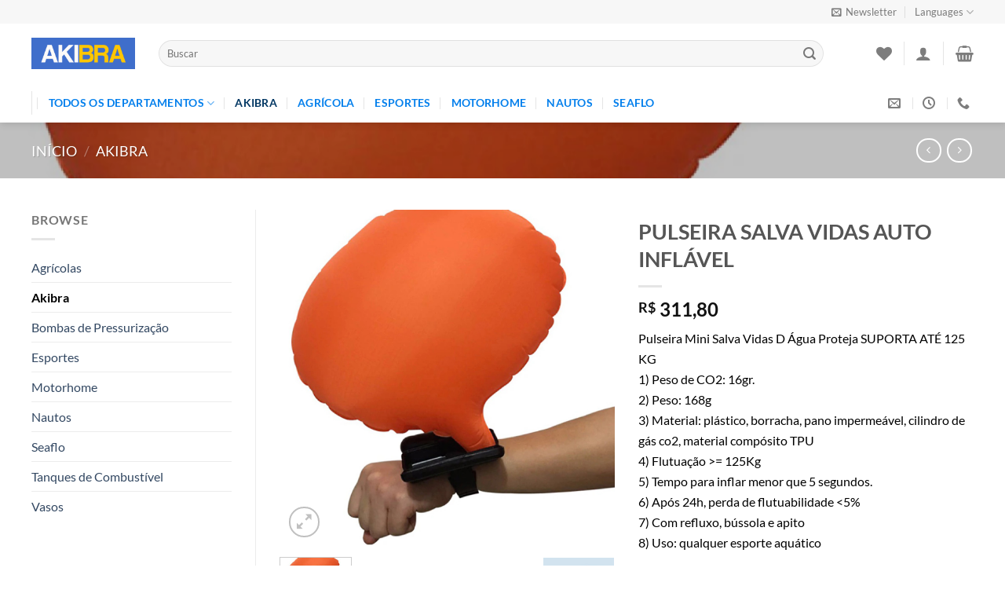

--- FILE ---
content_type: text/html; charset=UTF-8
request_url: https://akibra.com.br/produto/pulseira-salva-vidas-auto-inflavel/
body_size: 31542
content:
<!DOCTYPE html>
<html lang="pt-BR" class="loading-site no-js">
<head>
	<meta charset="UTF-8" />
	<link rel="profile" href="http://gmpg.org/xfn/11" />
	<link rel="pingback" href="https://akibra.com.br/xmlrpc.php" />

					<script>document.documentElement.className = document.documentElement.className + ' yes-js js_active js'</script>
			<script>(function(html){html.className = html.className.replace(/\bno-js\b/,'js')})(document.documentElement);</script>
<title>PULSEIRA SALVA VIDAS AUTO INFLÁVEL &#8211; Akibra</title>
<meta name='robots' content='max-image-preview:large' />
	<style>img:is([sizes="auto" i], [sizes^="auto," i]) { contain-intrinsic-size: 3000px 1500px }</style>
	<meta name="viewport" content="width=device-width, initial-scale=1" /><link rel='prefetch' href='https://akibra.com.br/wp-content/themes/flatsome/assets/js/flatsome.js?ver=e1ad26bd5672989785e1' />
<link rel='prefetch' href='https://akibra.com.br/wp-content/themes/flatsome/assets/js/chunk.slider.js?ver=3.19.8' />
<link rel='prefetch' href='https://akibra.com.br/wp-content/themes/flatsome/assets/js/chunk.popups.js?ver=3.19.8' />
<link rel='prefetch' href='https://akibra.com.br/wp-content/themes/flatsome/assets/js/chunk.tooltips.js?ver=3.19.8' />
<link rel='prefetch' href='https://akibra.com.br/wp-content/themes/flatsome/assets/js/woocommerce.js?ver=dd6035ce106022a74757' />
<link rel="alternate" type="application/rss+xml" title="Feed para Akibra &raquo;" href="https://akibra.com.br/feed/" />
<link rel="alternate" type="application/rss+xml" title="Feed de comentários para Akibra &raquo;" href="https://akibra.com.br/comments/feed/" />
<script type="text/javascript">
/* <![CDATA[ */
window._wpemojiSettings = {"baseUrl":"https:\/\/s.w.org\/images\/core\/emoji\/15.0.3\/72x72\/","ext":".png","svgUrl":"https:\/\/s.w.org\/images\/core\/emoji\/15.0.3\/svg\/","svgExt":".svg","source":{"concatemoji":"https:\/\/akibra.com.br\/wp-includes\/js\/wp-emoji-release.min.js?ver=6.7.4"}};
/*! This file is auto-generated */
!function(i,n){var o,s,e;function c(e){try{var t={supportTests:e,timestamp:(new Date).valueOf()};sessionStorage.setItem(o,JSON.stringify(t))}catch(e){}}function p(e,t,n){e.clearRect(0,0,e.canvas.width,e.canvas.height),e.fillText(t,0,0);var t=new Uint32Array(e.getImageData(0,0,e.canvas.width,e.canvas.height).data),r=(e.clearRect(0,0,e.canvas.width,e.canvas.height),e.fillText(n,0,0),new Uint32Array(e.getImageData(0,0,e.canvas.width,e.canvas.height).data));return t.every(function(e,t){return e===r[t]})}function u(e,t,n){switch(t){case"flag":return n(e,"\ud83c\udff3\ufe0f\u200d\u26a7\ufe0f","\ud83c\udff3\ufe0f\u200b\u26a7\ufe0f")?!1:!n(e,"\ud83c\uddfa\ud83c\uddf3","\ud83c\uddfa\u200b\ud83c\uddf3")&&!n(e,"\ud83c\udff4\udb40\udc67\udb40\udc62\udb40\udc65\udb40\udc6e\udb40\udc67\udb40\udc7f","\ud83c\udff4\u200b\udb40\udc67\u200b\udb40\udc62\u200b\udb40\udc65\u200b\udb40\udc6e\u200b\udb40\udc67\u200b\udb40\udc7f");case"emoji":return!n(e,"\ud83d\udc26\u200d\u2b1b","\ud83d\udc26\u200b\u2b1b")}return!1}function f(e,t,n){var r="undefined"!=typeof WorkerGlobalScope&&self instanceof WorkerGlobalScope?new OffscreenCanvas(300,150):i.createElement("canvas"),a=r.getContext("2d",{willReadFrequently:!0}),o=(a.textBaseline="top",a.font="600 32px Arial",{});return e.forEach(function(e){o[e]=t(a,e,n)}),o}function t(e){var t=i.createElement("script");t.src=e,t.defer=!0,i.head.appendChild(t)}"undefined"!=typeof Promise&&(o="wpEmojiSettingsSupports",s=["flag","emoji"],n.supports={everything:!0,everythingExceptFlag:!0},e=new Promise(function(e){i.addEventListener("DOMContentLoaded",e,{once:!0})}),new Promise(function(t){var n=function(){try{var e=JSON.parse(sessionStorage.getItem(o));if("object"==typeof e&&"number"==typeof e.timestamp&&(new Date).valueOf()<e.timestamp+604800&&"object"==typeof e.supportTests)return e.supportTests}catch(e){}return null}();if(!n){if("undefined"!=typeof Worker&&"undefined"!=typeof OffscreenCanvas&&"undefined"!=typeof URL&&URL.createObjectURL&&"undefined"!=typeof Blob)try{var e="postMessage("+f.toString()+"("+[JSON.stringify(s),u.toString(),p.toString()].join(",")+"));",r=new Blob([e],{type:"text/javascript"}),a=new Worker(URL.createObjectURL(r),{name:"wpTestEmojiSupports"});return void(a.onmessage=function(e){c(n=e.data),a.terminate(),t(n)})}catch(e){}c(n=f(s,u,p))}t(n)}).then(function(e){for(var t in e)n.supports[t]=e[t],n.supports.everything=n.supports.everything&&n.supports[t],"flag"!==t&&(n.supports.everythingExceptFlag=n.supports.everythingExceptFlag&&n.supports[t]);n.supports.everythingExceptFlag=n.supports.everythingExceptFlag&&!n.supports.flag,n.DOMReady=!1,n.readyCallback=function(){n.DOMReady=!0}}).then(function(){return e}).then(function(){var e;n.supports.everything||(n.readyCallback(),(e=n.source||{}).concatemoji?t(e.concatemoji):e.wpemoji&&e.twemoji&&(t(e.twemoji),t(e.wpemoji)))}))}((window,document),window._wpemojiSettings);
/* ]]> */
</script>
<style id='wp-emoji-styles-inline-css' type='text/css'>

	img.wp-smiley, img.emoji {
		display: inline !important;
		border: none !important;
		box-shadow: none !important;
		height: 1em !important;
		width: 1em !important;
		margin: 0 0.07em !important;
		vertical-align: -0.1em !important;
		background: none !important;
		padding: 0 !important;
	}
</style>
<style id='wp-block-library-inline-css' type='text/css'>
:root{--wp-admin-theme-color:#007cba;--wp-admin-theme-color--rgb:0,124,186;--wp-admin-theme-color-darker-10:#006ba1;--wp-admin-theme-color-darker-10--rgb:0,107,161;--wp-admin-theme-color-darker-20:#005a87;--wp-admin-theme-color-darker-20--rgb:0,90,135;--wp-admin-border-width-focus:2px;--wp-block-synced-color:#7a00df;--wp-block-synced-color--rgb:122,0,223;--wp-bound-block-color:var(--wp-block-synced-color)}@media (min-resolution:192dpi){:root{--wp-admin-border-width-focus:1.5px}}.wp-element-button{cursor:pointer}:root{--wp--preset--font-size--normal:16px;--wp--preset--font-size--huge:42px}:root .has-very-light-gray-background-color{background-color:#eee}:root .has-very-dark-gray-background-color{background-color:#313131}:root .has-very-light-gray-color{color:#eee}:root .has-very-dark-gray-color{color:#313131}:root .has-vivid-green-cyan-to-vivid-cyan-blue-gradient-background{background:linear-gradient(135deg,#00d084,#0693e3)}:root .has-purple-crush-gradient-background{background:linear-gradient(135deg,#34e2e4,#4721fb 50%,#ab1dfe)}:root .has-hazy-dawn-gradient-background{background:linear-gradient(135deg,#faaca8,#dad0ec)}:root .has-subdued-olive-gradient-background{background:linear-gradient(135deg,#fafae1,#67a671)}:root .has-atomic-cream-gradient-background{background:linear-gradient(135deg,#fdd79a,#004a59)}:root .has-nightshade-gradient-background{background:linear-gradient(135deg,#330968,#31cdcf)}:root .has-midnight-gradient-background{background:linear-gradient(135deg,#020381,#2874fc)}.has-regular-font-size{font-size:1em}.has-larger-font-size{font-size:2.625em}.has-normal-font-size{font-size:var(--wp--preset--font-size--normal)}.has-huge-font-size{font-size:var(--wp--preset--font-size--huge)}.has-text-align-center{text-align:center}.has-text-align-left{text-align:left}.has-text-align-right{text-align:right}#end-resizable-editor-section{display:none}.aligncenter{clear:both}.items-justified-left{justify-content:flex-start}.items-justified-center{justify-content:center}.items-justified-right{justify-content:flex-end}.items-justified-space-between{justify-content:space-between}.screen-reader-text{border:0;clip:rect(1px,1px,1px,1px);clip-path:inset(50%);height:1px;margin:-1px;overflow:hidden;padding:0;position:absolute;width:1px;word-wrap:normal!important}.screen-reader-text:focus{background-color:#ddd;clip:auto!important;clip-path:none;color:#444;display:block;font-size:1em;height:auto;left:5px;line-height:normal;padding:15px 23px 14px;text-decoration:none;top:5px;width:auto;z-index:100000}html :where(.has-border-color){border-style:solid}html :where([style*=border-top-color]){border-top-style:solid}html :where([style*=border-right-color]){border-right-style:solid}html :where([style*=border-bottom-color]){border-bottom-style:solid}html :where([style*=border-left-color]){border-left-style:solid}html :where([style*=border-width]){border-style:solid}html :where([style*=border-top-width]){border-top-style:solid}html :where([style*=border-right-width]){border-right-style:solid}html :where([style*=border-bottom-width]){border-bottom-style:solid}html :where([style*=border-left-width]){border-left-style:solid}html :where(img[class*=wp-image-]){height:auto;max-width:100%}:where(figure){margin:0 0 1em}html :where(.is-position-sticky){--wp-admin--admin-bar--position-offset:var(--wp-admin--admin-bar--height,0px)}@media screen and (max-width:600px){html :where(.is-position-sticky){--wp-admin--admin-bar--position-offset:0px}}
</style>
<link rel='stylesheet' id='contact-form-7-css' href='https://akibra.com.br/wp-content/plugins/contact-form-7/includes/css/styles.css?ver=6.0.2' type='text/css' media='all' />
<link rel='stylesheet' id='photoswipe-css' href='https://akibra.com.br/wp-content/plugins/woocommerce/assets/css/photoswipe/photoswipe.min.css?ver=9.5.3' type='text/css' media='all' />
<link rel='stylesheet' id='photoswipe-default-skin-css' href='https://akibra.com.br/wp-content/plugins/woocommerce/assets/css/photoswipe/default-skin/default-skin.min.css?ver=9.5.3' type='text/css' media='all' />
<style id='woocommerce-inline-inline-css' type='text/css'>
.woocommerce form .form-row .required { visibility: visible; }
</style>
<link rel='stylesheet' id='flatsome-woocommerce-wishlist-css' href='https://akibra.com.br/wp-content/themes/flatsome/inc/integrations/wc-yith-wishlist/wishlist.css?ver=3.19.8' type='text/css' media='all' />
<link rel='stylesheet' id='flatsome-main-css' href='https://akibra.com.br/wp-content/themes/flatsome/assets/css/flatsome.css?ver=3.19.8' type='text/css' media='all' />
<style id='flatsome-main-inline-css' type='text/css'>
@font-face {
				font-family: "fl-icons";
				font-display: block;
				src: url(https://akibra.com.br/wp-content/themes/flatsome/assets/css/icons/fl-icons.eot?v=3.19.8);
				src:
					url(https://akibra.com.br/wp-content/themes/flatsome/assets/css/icons/fl-icons.eot#iefix?v=3.19.8) format("embedded-opentype"),
					url(https://akibra.com.br/wp-content/themes/flatsome/assets/css/icons/fl-icons.woff2?v=3.19.8) format("woff2"),
					url(https://akibra.com.br/wp-content/themes/flatsome/assets/css/icons/fl-icons.ttf?v=3.19.8) format("truetype"),
					url(https://akibra.com.br/wp-content/themes/flatsome/assets/css/icons/fl-icons.woff?v=3.19.8) format("woff"),
					url(https://akibra.com.br/wp-content/themes/flatsome/assets/css/icons/fl-icons.svg?v=3.19.8#fl-icons) format("svg");
			}
</style>
<link rel='stylesheet' id='flatsome-shop-css' href='https://akibra.com.br/wp-content/themes/flatsome/assets/css/flatsome-shop.css?ver=3.19.8' type='text/css' media='all' />
<link rel='stylesheet' id='flatsome-style-css' href='https://akibra.com.br/wp-content/themes/flatsome-child/style.css?ver=3.0' type='text/css' media='all' />
<script type="text/javascript">
            window._nslDOMReady = function (callback) {
                if ( document.readyState === "complete" || document.readyState === "interactive" ) {
                    callback();
                } else {
                    document.addEventListener( "DOMContentLoaded", callback );
                }
            };
            </script><script type="text/javascript" src="https://akibra.com.br/wp-includes/js/jquery/jquery.min.js?ver=3.7.1" id="jquery-core-js"></script>
<script type="text/javascript" src="https://akibra.com.br/wp-includes/js/jquery/jquery-migrate.min.js?ver=3.4.1" id="jquery-migrate-js"></script>
<script type="text/javascript" src="https://akibra.com.br/wp-content/plugins/woocommerce/assets/js/jquery-blockui/jquery.blockUI.min.js?ver=2.7.0-wc.9.5.3" id="jquery-blockui-js" data-wp-strategy="defer"></script>
<script type="text/javascript" id="wc-add-to-cart-js-extra">
/* <![CDATA[ */
var wc_add_to_cart_params = {"ajax_url":"\/wp-admin\/admin-ajax.php","wc_ajax_url":"\/?wc-ajax=%%endpoint%%","i18n_view_cart":"Ver carrinho","cart_url":"https:\/\/akibra.com.br\/cart\/","is_cart":"","cart_redirect_after_add":"no"};
/* ]]> */
</script>
<script type="text/javascript" src="https://akibra.com.br/wp-content/plugins/woocommerce/assets/js/frontend/add-to-cart.min.js?ver=9.5.3" id="wc-add-to-cart-js" defer="defer" data-wp-strategy="defer"></script>
<script type="text/javascript" src="https://akibra.com.br/wp-content/plugins/woocommerce/assets/js/photoswipe/photoswipe.min.js?ver=4.1.1-wc.9.5.3" id="photoswipe-js" defer="defer" data-wp-strategy="defer"></script>
<script type="text/javascript" src="https://akibra.com.br/wp-content/plugins/woocommerce/assets/js/photoswipe/photoswipe-ui-default.min.js?ver=4.1.1-wc.9.5.3" id="photoswipe-ui-default-js" defer="defer" data-wp-strategy="defer"></script>
<script type="text/javascript" id="wc-single-product-js-extra">
/* <![CDATA[ */
var wc_single_product_params = {"i18n_required_rating_text":"Selecione uma classifica\u00e7\u00e3o","i18n_product_gallery_trigger_text":"View full-screen image gallery","review_rating_required":"yes","flexslider":{"rtl":false,"animation":"slide","smoothHeight":true,"directionNav":false,"controlNav":"thumbnails","slideshow":false,"animationSpeed":500,"animationLoop":false,"allowOneSlide":false},"zoom_enabled":"","zoom_options":[],"photoswipe_enabled":"1","photoswipe_options":{"shareEl":false,"closeOnScroll":false,"history":false,"hideAnimationDuration":0,"showAnimationDuration":0},"flexslider_enabled":""};
/* ]]> */
</script>
<script type="text/javascript" src="https://akibra.com.br/wp-content/plugins/woocommerce/assets/js/frontend/single-product.min.js?ver=9.5.3" id="wc-single-product-js" defer="defer" data-wp-strategy="defer"></script>
<script type="text/javascript" src="https://akibra.com.br/wp-content/plugins/woocommerce/assets/js/js-cookie/js.cookie.min.js?ver=2.1.4-wc.9.5.3" id="js-cookie-js" data-wp-strategy="defer"></script>
<link rel="https://api.w.org/" href="https://akibra.com.br/wp-json/" /><link rel="alternate" title="JSON" type="application/json" href="https://akibra.com.br/wp-json/wp/v2/product/1814" /><link rel="EditURI" type="application/rsd+xml" title="RSD" href="https://akibra.com.br/xmlrpc.php?rsd" />
<meta name="generator" content="WordPress 6.7.4" />
<meta name="generator" content="WooCommerce 9.5.3" />
<link rel="canonical" href="https://akibra.com.br/produto/pulseira-salva-vidas-auto-inflavel/" />
<link rel='shortlink' href='https://akibra.com.br/?p=1814' />
<link rel="alternate" title="oEmbed (JSON)" type="application/json+oembed" href="https://akibra.com.br/wp-json/oembed/1.0/embed?url=https%3A%2F%2Fakibra.com.br%2Fproduto%2Fpulseira-salva-vidas-auto-inflavel%2F" />
<link rel="alternate" title="oEmbed (XML)" type="text/xml+oembed" href="https://akibra.com.br/wp-json/oembed/1.0/embed?url=https%3A%2F%2Fakibra.com.br%2Fproduto%2Fpulseira-salva-vidas-auto-inflavel%2F&#038;format=xml" />
	<noscript><style>.woocommerce-product-gallery{ opacity: 1 !important; }</style></noscript>
	<style class='wp-fonts-local' type='text/css'>
@font-face{font-family:Inter;font-style:normal;font-weight:300 900;font-display:fallback;src:url('https://akibra.com.br/wp-content/plugins/woocommerce/assets/fonts/Inter-VariableFont_slnt,wght.woff2') format('woff2');font-stretch:normal;}
@font-face{font-family:Cardo;font-style:normal;font-weight:400;font-display:fallback;src:url('https://akibra.com.br/wp-content/plugins/woocommerce/assets/fonts/cardo_normal_400.woff2') format('woff2');}
</style>
<link rel="icon" href="https://akibra.com.br/wp-content/uploads/2022/01/cropped-a-32x32.png" sizes="32x32" />
<link rel="icon" href="https://akibra.com.br/wp-content/uploads/2022/01/cropped-a-192x192.png" sizes="192x192" />
<link rel="apple-touch-icon" href="https://akibra.com.br/wp-content/uploads/2022/01/cropped-a-180x180.png" />
<meta name="msapplication-TileImage" content="https://akibra.com.br/wp-content/uploads/2022/01/cropped-a-270x270.png" />
<style id="custom-css" type="text/css">:root {--primary-color: #11519B;--fs-color-primary: #11519B;--fs-color-secondary: #007784;--fs-color-success: #7a9c59;--fs-color-alert: #b20000;--fs-experimental-link-color: #334862;--fs-experimental-link-color-hover: #111;}.tooltipster-base {--tooltip-color: #fff;--tooltip-bg-color: #000;}.off-canvas-right .mfp-content, .off-canvas-left .mfp-content {--drawer-width: 300px;}.off-canvas .mfp-content.off-canvas-cart {--drawer-width: 360px;}.container-width, .full-width .ubermenu-nav, .container, .row{max-width: 1230px}.row.row-collapse{max-width: 1200px}.row.row-small{max-width: 1222.5px}.row.row-large{max-width: 1260px}.header-main{height: 76px}#logo img{max-height: 76px}#logo{width:132px;}.header-bottom{min-height: 10px}.header-top{min-height: 30px}.transparent .header-main{height: 90px}.transparent #logo img{max-height: 90px}.has-transparent + .page-title:first-of-type,.has-transparent + #main > .page-title,.has-transparent + #main > div > .page-title,.has-transparent + #main .page-header-wrapper:first-of-type .page-title{padding-top: 170px;}.header.show-on-scroll,.stuck .header-main{height:70px!important}.stuck #logo img{max-height: 70px!important}.search-form{ width: 93%;}.header-bg-color {background-color: #ffffff}.header-bottom {background-color: #ffffff}.header-bottom-nav > li > a{line-height: 30px }@media (max-width: 549px) {.header-main{height: 70px}#logo img{max-height: 70px}}.nav-dropdown-has-arrow.nav-dropdown-has-border li.has-dropdown:before{border-bottom-color: #FFFFFF;}.nav .nav-dropdown{border-color: #FFFFFF }.nav-dropdown-has-arrow li.has-dropdown:after{border-bottom-color: #FFFFFF;}.nav .nav-dropdown{background-color: #FFFFFF}.header-top{background-color:#F7F7F7!important;}body{font-family: Lato, sans-serif;}body {font-weight: 400;font-style: normal;}.nav > li > a {font-family: Lato, sans-serif;}.mobile-sidebar-levels-2 .nav > li > ul > li > a {font-family: Lato, sans-serif;}.nav > li > a,.mobile-sidebar-levels-2 .nav > li > ul > li > a {font-weight: 700;font-style: normal;}h1,h2,h3,h4,h5,h6,.heading-font, .off-canvas-center .nav-sidebar.nav-vertical > li > a{font-family: Lato, sans-serif;}h1,h2,h3,h4,h5,h6,.heading-font,.banner h1,.banner h2 {font-weight: 700;font-style: normal;}.alt-font{font-family: "Dancing Script", sans-serif;}.alt-font {font-weight: 400!important;font-style: normal!important;}.header:not(.transparent) .header-bottom-nav.nav > li > a{color: #037fec;}.header:not(.transparent) .header-bottom-nav.nav > li > a:hover,.header:not(.transparent) .header-bottom-nav.nav > li.active > a,.header:not(.transparent) .header-bottom-nav.nav > li.current > a,.header:not(.transparent) .header-bottom-nav.nav > li > a.active,.header:not(.transparent) .header-bottom-nav.nav > li > a.current{color: #023763;}.header-bottom-nav.nav-line-bottom > li > a:before,.header-bottom-nav.nav-line-grow > li > a:before,.header-bottom-nav.nav-line > li > a:before,.header-bottom-nav.nav-box > li > a:hover,.header-bottom-nav.nav-box > li.active > a,.header-bottom-nav.nav-pills > li > a:hover,.header-bottom-nav.nav-pills > li.active > a{color:#FFF!important;background-color: #023763;}.shop-page-title.featured-title .title-bg{ background-image: url(https://akibra.com.br/wp-content/uploads/2022/02/6024236556_Pulseira-mini-colete-salva-vidas-P-SEA772-20-1.jpg)!important;}@media screen and (min-width: 550px){.products .box-vertical .box-image{min-width: 300px!important;width: 300px!important;}}.footer-1{background-color: #ffffff}.footer-2{background-color: #ffffff}.absolute-footer, html{background-color: #ffffff}.nav-vertical-fly-out > li + li {border-top-width: 1px; border-top-style: solid;}.label-new.menu-item > a:after{content:"Novo";}.label-hot.menu-item > a:after{content:"Quente";}.label-sale.menu-item > a:after{content:"Promoção";}.label-popular.menu-item > a:after{content:"Popular";}</style><style id="kirki-inline-styles">/* latin-ext */
@font-face {
  font-family: 'Lato';
  font-style: normal;
  font-weight: 400;
  font-display: swap;
  src: url(https://akibra.com.br/wp-content/fonts/lato/S6uyw4BMUTPHjxAwXjeu.woff2) format('woff2');
  unicode-range: U+0100-02BA, U+02BD-02C5, U+02C7-02CC, U+02CE-02D7, U+02DD-02FF, U+0304, U+0308, U+0329, U+1D00-1DBF, U+1E00-1E9F, U+1EF2-1EFF, U+2020, U+20A0-20AB, U+20AD-20C0, U+2113, U+2C60-2C7F, U+A720-A7FF;
}
/* latin */
@font-face {
  font-family: 'Lato';
  font-style: normal;
  font-weight: 400;
  font-display: swap;
  src: url(https://akibra.com.br/wp-content/fonts/lato/S6uyw4BMUTPHjx4wXg.woff2) format('woff2');
  unicode-range: U+0000-00FF, U+0131, U+0152-0153, U+02BB-02BC, U+02C6, U+02DA, U+02DC, U+0304, U+0308, U+0329, U+2000-206F, U+20AC, U+2122, U+2191, U+2193, U+2212, U+2215, U+FEFF, U+FFFD;
}
/* latin-ext */
@font-face {
  font-family: 'Lato';
  font-style: normal;
  font-weight: 700;
  font-display: swap;
  src: url(https://akibra.com.br/wp-content/fonts/lato/S6u9w4BMUTPHh6UVSwaPGR_p.woff2) format('woff2');
  unicode-range: U+0100-02BA, U+02BD-02C5, U+02C7-02CC, U+02CE-02D7, U+02DD-02FF, U+0304, U+0308, U+0329, U+1D00-1DBF, U+1E00-1E9F, U+1EF2-1EFF, U+2020, U+20A0-20AB, U+20AD-20C0, U+2113, U+2C60-2C7F, U+A720-A7FF;
}
/* latin */
@font-face {
  font-family: 'Lato';
  font-style: normal;
  font-weight: 700;
  font-display: swap;
  src: url(https://akibra.com.br/wp-content/fonts/lato/S6u9w4BMUTPHh6UVSwiPGQ.woff2) format('woff2');
  unicode-range: U+0000-00FF, U+0131, U+0152-0153, U+02BB-02BC, U+02C6, U+02DA, U+02DC, U+0304, U+0308, U+0329, U+2000-206F, U+20AC, U+2122, U+2191, U+2193, U+2212, U+2215, U+FEFF, U+FFFD;
}/* vietnamese */
@font-face {
  font-family: 'Dancing Script';
  font-style: normal;
  font-weight: 400;
  font-display: swap;
  src: url(https://akibra.com.br/wp-content/fonts/dancing-script/If2cXTr6YS-zF4S-kcSWSVi_sxjsohD9F50Ruu7BMSo3Rep8ltA.woff2) format('woff2');
  unicode-range: U+0102-0103, U+0110-0111, U+0128-0129, U+0168-0169, U+01A0-01A1, U+01AF-01B0, U+0300-0301, U+0303-0304, U+0308-0309, U+0323, U+0329, U+1EA0-1EF9, U+20AB;
}
/* latin-ext */
@font-face {
  font-family: 'Dancing Script';
  font-style: normal;
  font-weight: 400;
  font-display: swap;
  src: url(https://akibra.com.br/wp-content/fonts/dancing-script/If2cXTr6YS-zF4S-kcSWSVi_sxjsohD9F50Ruu7BMSo3ROp8ltA.woff2) format('woff2');
  unicode-range: U+0100-02BA, U+02BD-02C5, U+02C7-02CC, U+02CE-02D7, U+02DD-02FF, U+0304, U+0308, U+0329, U+1D00-1DBF, U+1E00-1E9F, U+1EF2-1EFF, U+2020, U+20A0-20AB, U+20AD-20C0, U+2113, U+2C60-2C7F, U+A720-A7FF;
}
/* latin */
@font-face {
  font-family: 'Dancing Script';
  font-style: normal;
  font-weight: 400;
  font-display: swap;
  src: url(https://akibra.com.br/wp-content/fonts/dancing-script/If2cXTr6YS-zF4S-kcSWSVi_sxjsohD9F50Ruu7BMSo3Sup8.woff2) format('woff2');
  unicode-range: U+0000-00FF, U+0131, U+0152-0153, U+02BB-02BC, U+02C6, U+02DA, U+02DC, U+0304, U+0308, U+0329, U+2000-206F, U+20AC, U+2122, U+2191, U+2193, U+2212, U+2215, U+FEFF, U+FFFD;
}</style></head>

<body class="product-template-default single single-product postid-1814 theme-flatsome woocommerce woocommerce-page woocommerce-no-js full-width header-shadow lightbox nav-dropdown-has-arrow nav-dropdown-has-shadow nav-dropdown-has-border">


<a class="skip-link screen-reader-text" href="#main">Skip to content</a>

<div id="wrapper">

	
	<header id="header" class="header has-sticky sticky-jump">
		<div class="header-wrapper">
			<div id="top-bar" class="header-top hide-for-sticky">
    <div class="flex-row container">
      <div class="flex-col hide-for-medium flex-left">
          <ul class="nav nav-left medium-nav-center nav-small  nav-divided">
                        </ul>
      </div>

      <div class="flex-col hide-for-medium flex-center">
          <ul class="nav nav-center nav-small  nav-divided">
                        </ul>
      </div>

      <div class="flex-col hide-for-medium flex-right">
         <ul class="nav top-bar-nav nav-right nav-small  nav-divided">
              <li class="header-newsletter-item has-icon">

<a href="#header-newsletter-signup" class="tooltip is-small"
  title="Sign up for Newsletter">

      <i class="icon-envelop"></i>
  
      <span class="header-newsletter-title hide-for-medium">
      Newsletter    </span>
  </a>
	<div id="header-newsletter-signup"
	     class="lightbox-by-id lightbox-content mfp-hide lightbox-white "
	     style="max-width:700px ;padding:0px">
		
  <div class="banner has-hover" id="banner-92211948">
          <div class="banner-inner fill">
        <div class="banner-bg fill" >
            <img src="https://akibra.com.br/wp-content/themes/flatsome/assets/img/missing.jpg" class="bg" alt="" />                        <div class="overlay"></div>            
	<div class="is-border is-dashed"
		style="border-color:rgba(255,255,255,.3);border-width:2px 2px 2px 2px;margin:10px;">
	</div>
                    </div>
		
        <div class="banner-layers container">
            <div class="fill banner-link"></div>               <div id="text-box-1361050355" class="text-box banner-layer x10 md-x10 lg-x10 y50 md-y50 lg-y50 res-text">
                     <div data-animate="fadeInUp">           <div class="text-box-content text dark">
              
              <div class="text-inner text-left">
                  <h3 class="uppercase">Sign up for Newsletter</h3><p class="lead">Signup for our newsletter to get notified about sales and new products. Add any text here or remove it.</p><p class="wpcf7-contact-form-not-found"><strong>Erro:</strong> Formulário de contato não encontrado.</p>              </div>
           </div>
       </div>                     
<style>
#text-box-1361050355 {
  width: 60%;
}
#text-box-1361050355 .text-box-content {
  font-size: 100%;
}
@media (min-width:550px) {
  #text-box-1361050355 {
    width: 50%;
  }
}
</style>
    </div>
         </div>
      </div>

            
<style>
#banner-92211948 {
  padding-top: 500px;
}
#banner-92211948 .overlay {
  background-color: rgba(0,0,0,.4);
}
</style>
  </div>

	</div>
	
	</li>
<li class="has-dropdown header-language-dropdown">
	<a href="#">
		Languages				<i class="icon-angle-down" ></i>	</a>
	<ul class="nav-dropdown nav-dropdown-simple">
		<li><a>You need Polylang or WPML plugin for this to work. You can remove it from Theme Options.</a></li>	</ul>
</li>
          </ul>
      </div>

            <div class="flex-col show-for-medium flex-grow">
          <ul class="nav nav-center nav-small mobile-nav  nav-divided">
              <li class="html custom html_topbar_left"><strong class="uppercase">Add anything here or just remove it...</strong></li>          </ul>
      </div>
      
    </div>
</div>
<div id="masthead" class="header-main ">
      <div class="header-inner flex-row container logo-left medium-logo-center" role="navigation">

          <!-- Logo -->
          <div id="logo" class="flex-col logo">
            
<!-- Header logo -->
<a href="https://akibra.com.br/" title="Akibra - Best Price Ever" rel="home">
		<img width="832" height="252" src="https://akibra.com.br/wp-content/uploads/2022/01/logo.png" class="header_logo header-logo" alt="Akibra"/><img  width="832" height="252" src="https://akibra.com.br/wp-content/uploads/2022/01/logo.png" class="header-logo-dark" alt="Akibra"/></a>
          </div>

          <!-- Mobile Left Elements -->
          <div class="flex-col show-for-medium flex-left">
            <ul class="mobile-nav nav nav-left ">
              <li class="nav-icon has-icon">
  		<a href="#" data-open="#main-menu" data-pos="left" data-bg="main-menu-overlay" data-color="" class="is-small" aria-label="Menu" aria-controls="main-menu" aria-expanded="false">

		  <i class="icon-menu" ></i>
		  <span class="menu-title uppercase hide-for-small">Menu</span>		</a>
	</li>
            </ul>
          </div>

          <!-- Left Elements -->
          <div class="flex-col hide-for-medium flex-left
            flex-grow">
            <ul class="header-nav header-nav-main nav nav-left  nav-uppercase" >
              <li class="header-search-form search-form html relative has-icon">
	<div class="header-search-form-wrapper">
		<div class="searchform-wrapper ux-search-box relative form-flat is-normal"><form role="search" method="get" class="searchform" action="https://akibra.com.br/">
	<div class="flex-row relative">
						<div class="flex-col flex-grow">
			<label class="screen-reader-text" for="woocommerce-product-search-field-0">Pesquisar por:</label>
			<input type="search" id="woocommerce-product-search-field-0" class="search-field mb-0" placeholder="Buscar" value="" name="s" />
			<input type="hidden" name="post_type" value="product" />
					</div>
		<div class="flex-col">
			<button type="submit" value="Pesquisar" class="ux-search-submit submit-button secondary button  icon mb-0" aria-label="Enviar">
				<i class="icon-search" ></i>			</button>
		</div>
	</div>
	<div class="live-search-results text-left z-top"></div>
</form>
</div>	</div>
</li>
            </ul>
          </div>

          <!-- Right Elements -->
          <div class="flex-col hide-for-medium flex-right">
            <ul class="header-nav header-nav-main nav nav-right  nav-uppercase">
              <li class="header-wishlist-icon">
			<a href="https://akibra.com.br/my-account/wishlist/" class="wishlist-link" title="Wishlist" aria-label="Wishlist" >
										<i class="wishlist-icon icon-heart" ></i>
					</a>
	</li>
<li class="header-divider"></li>
<li class="account-item has-icon" >

	<a href="https://akibra.com.br/my-account/" class="nav-top-link nav-top-not-logged-in is-small is-small" title="Entrar" aria-label="Entrar" data-open="#login-form-popup" >
		<i class="icon-user" ></i>	</a>




</li>
<li class="header-divider"></li><li class="cart-item has-icon has-dropdown">

<a href="https://akibra.com.br/cart/" class="header-cart-link is-small" title="Carrinho" >


    <i class="icon-shopping-basket"
    data-icon-label="0">
  </i>
  </a>

 <ul class="nav-dropdown nav-dropdown-simple">
    <li class="html widget_shopping_cart">
      <div class="widget_shopping_cart_content">
        

	<div class="ux-mini-cart-empty flex flex-row-col text-center pt pb">
				<div class="ux-mini-cart-empty-icon">
			<svg xmlns="http://www.w3.org/2000/svg" viewBox="0 0 17 19" style="opacity:.1;height:80px;">
				<path d="M8.5 0C6.7 0 5.3 1.2 5.3 2.7v2H2.1c-.3 0-.6.3-.7.7L0 18.2c0 .4.2.8.6.8h15.7c.4 0 .7-.3.7-.7v-.1L15.6 5.4c0-.3-.3-.6-.7-.6h-3.2v-2c0-1.6-1.4-2.8-3.2-2.8zM6.7 2.7c0-.8.8-1.4 1.8-1.4s1.8.6 1.8 1.4v2H6.7v-2zm7.5 3.4 1.3 11.5h-14L2.8 6.1h2.5v1.4c0 .4.3.7.7.7.4 0 .7-.3.7-.7V6.1h3.5v1.4c0 .4.3.7.7.7s.7-.3.7-.7V6.1h2.6z" fill-rule="evenodd" clip-rule="evenodd" fill="currentColor"></path>
			</svg>
		</div>
				<p class="woocommerce-mini-cart__empty-message empty">Nenhum produto no carrinho.</p>
					<p class="return-to-shop">
				<a class="button primary wc-backward" href="https://akibra.com.br/shop/">
					Retornar para a loja				</a>
			</p>
				</div>


      </div>
    </li>
     </ul>

</li>
            </ul>
          </div>

          <!-- Mobile Right Elements -->
          <div class="flex-col show-for-medium flex-right">
            <ul class="mobile-nav nav nav-right ">
              <li class="header-wishlist-icon has-icon">
		<a href="https://akibra.com.br/my-account/wishlist/" class="wishlist-link" title="Wishlist" aria-label="Wishlist" >
		<i class="wishlist-icon icon-heart" ></i>
	</a>
	</li>

<li class="account-item has-icon">
		<a href="https://akibra.com.br/my-account/" class="account-link-mobile is-small" title="Minha conta" aria-label="Minha conta" >
		<i class="icon-user" ></i>	</a>
	</li>
<li class="cart-item has-icon">


		<a href="https://akibra.com.br/cart/" class="header-cart-link is-small off-canvas-toggle nav-top-link" title="Carrinho" data-open="#cart-popup" data-class="off-canvas-cart" data-pos="right" >

    <i class="icon-shopping-basket"
    data-icon-label="0">
  </i>
  </a>


  <!-- Cart Sidebar Popup -->
  <div id="cart-popup" class="mfp-hide">
  <div class="cart-popup-inner inner-padding cart-popup-inner--sticky">
      <div class="cart-popup-title text-center">
          <span class="heading-font uppercase">Carrinho</span>
          <div class="is-divider"></div>
      </div>
	  <div class="widget_shopping_cart">
		  <div class="widget_shopping_cart_content">
			  

	<div class="ux-mini-cart-empty flex flex-row-col text-center pt pb">
				<div class="ux-mini-cart-empty-icon">
			<svg xmlns="http://www.w3.org/2000/svg" viewBox="0 0 17 19" style="opacity:.1;height:80px;">
				<path d="M8.5 0C6.7 0 5.3 1.2 5.3 2.7v2H2.1c-.3 0-.6.3-.7.7L0 18.2c0 .4.2.8.6.8h15.7c.4 0 .7-.3.7-.7v-.1L15.6 5.4c0-.3-.3-.6-.7-.6h-3.2v-2c0-1.6-1.4-2.8-3.2-2.8zM6.7 2.7c0-.8.8-1.4 1.8-1.4s1.8.6 1.8 1.4v2H6.7v-2zm7.5 3.4 1.3 11.5h-14L2.8 6.1h2.5v1.4c0 .4.3.7.7.7.4 0 .7-.3.7-.7V6.1h3.5v1.4c0 .4.3.7.7.7s.7-.3.7-.7V6.1h2.6z" fill-rule="evenodd" clip-rule="evenodd" fill="currentColor"></path>
			</svg>
		</div>
				<p class="woocommerce-mini-cart__empty-message empty">Nenhum produto no carrinho.</p>
					<p class="return-to-shop">
				<a class="button primary wc-backward" href="https://akibra.com.br/shop/">
					Retornar para a loja				</a>
			</p>
				</div>


		  </div>
	  </div>
               </div>
  </div>

</li>
            </ul>
          </div>

      </div>

      </div>
<div id="wide-nav" class="header-bottom wide-nav hide-for-medium">
    <div class="flex-row container">

                        <div class="flex-col hide-for-medium flex-left">
                <ul class="nav header-nav header-bottom-nav nav-left  nav-divided nav-size-medium nav-spacing-xlarge nav-uppercase">
                    <li class="header-divider"></li><li id="menu-item-236" class="menu-item menu-item-type-post_type menu-item-object-page menu-item-has-children menu-item-236 menu-item-design-default has-dropdown"><a href="https://akibra.com.br/demos/" class="nav-top-link" aria-expanded="false" aria-haspopup="menu">TODOS OS DEPARTAMENTOS<i class="icon-angle-down" ></i></a>
<ul class="sub-menu nav-dropdown nav-dropdown-simple">
	<li id="menu-item-238" class="menu-item menu-item-type-post_type menu-item-object-page menu-item-has-children menu-item-238 nav-dropdown-col"><a href="https://akibra.com.br/demos/shop-demos/">MOTORHOME</a>
	<ul class="sub-menu nav-column nav-dropdown-simple">
		<li id="menu-item-3347" class="menu-item menu-item-type-taxonomy menu-item-object-product_cat current-product-ancestor current-menu-parent current-product-parent menu-item-3347 active"><a href="https://akibra.com.br/categoria/akibra/">Akibra</a></li>
		<li id="menu-item-3265" class="menu-item menu-item-type-taxonomy menu-item-object-product_cat menu-item-3265"><a href="https://akibra.com.br/categoria/bombas-de-pressurizacao/">Bombas de Pressurização</a></li>
		<li id="menu-item-3267" class="menu-item menu-item-type-taxonomy menu-item-object-product_cat menu-item-3267"><a href="https://akibra.com.br/categoria/tanques-de-combustivel/">Tanques de Combustível</a></li>
		<li id="menu-item-3266" class="menu-item menu-item-type-taxonomy menu-item-object-product_cat menu-item-3266"><a href="https://akibra.com.br/categoria/vasos/">Vasos</a></li>
		<li id="menu-item-3349" class="menu-item menu-item-type-taxonomy menu-item-object-product_cat menu-item-3349"><a href="https://akibra.com.br/categoria/esportes/">Esportes</a></li>
		<li id="menu-item-3348" class="menu-item menu-item-type-taxonomy menu-item-object-product_cat menu-item-3348"><a href="https://akibra.com.br/categoria/seaflo/">Seaflo</a></li>
	</ul>
</li>
	<li id="menu-item-246" class="menu-item menu-item-type-post_type menu-item-object-page menu-item-has-children menu-item-246 nav-dropdown-col"><a href="https://akibra.com.br/demos/shop-demos/">NÁUTICA</a>
	<ul class="sub-menu nav-column nav-dropdown-simple">
		<li id="menu-item-3263" class="menu-item menu-item-type-taxonomy menu-item-object-product_cat current-product-ancestor current-menu-parent current-product-parent menu-item-3263 active"><a href="https://akibra.com.br/categoria/akibra/">Akibra</a></li>
		<li id="menu-item-3353" class="menu-item menu-item-type-taxonomy menu-item-object-product_cat menu-item-3353"><a href="https://akibra.com.br/categoria/bombas-de-pressurizacao/">Bombas de Pressurização</a></li>
		<li id="menu-item-3346" class="menu-item menu-item-type-taxonomy menu-item-object-product_cat menu-item-3346"><a href="https://akibra.com.br/categoria/esportes/">Esportes</a></li>
		<li id="menu-item-3352" class="menu-item menu-item-type-taxonomy menu-item-object-product_cat menu-item-3352"><a href="https://akibra.com.br/categoria/seaflo/">Seaflo</a></li>
		<li id="menu-item-3354" class="menu-item menu-item-type-taxonomy menu-item-object-product_cat menu-item-3354"><a href="https://akibra.com.br/categoria/tanques-de-combustivel/">Tanques de Combustível</a></li>
	</ul>
</li>
	<li id="menu-item-237" class="menu-item menu-item-type-post_type menu-item-object-page menu-item-has-children menu-item-237 nav-dropdown-col"><a href="https://akibra.com.br/demos/business-demos/">Esportes</a>
	<ul class="sub-menu nav-column nav-dropdown-simple">
		<li id="menu-item-3351" class="menu-item menu-item-type-taxonomy menu-item-object-product_cat current-product-ancestor current-menu-parent current-product-parent menu-item-3351 active"><a href="https://akibra.com.br/categoria/akibra/">Akibra</a></li>
		<li id="menu-item-3264" class="menu-item menu-item-type-taxonomy menu-item-object-product_cat menu-item-3264"><a href="https://akibra.com.br/categoria/esportes/">Esportes</a></li>
		<li id="menu-item-3350" class="menu-item menu-item-type-taxonomy menu-item-object-product_cat menu-item-3350"><a href="https://akibra.com.br/categoria/seaflo/">Seaflo</a></li>
	</ul>
</li>
</ul>
</li>
<li id="menu-item-3355" class="menu-item menu-item-type-taxonomy menu-item-object-product_cat current-product-ancestor current-menu-parent current-product-parent menu-item-3355 active menu-item-design-default"><a href="https://akibra.com.br/categoria/akibra/" class="nav-top-link">Akibra</a></li>
<li id="menu-item-3345" class="menu-item menu-item-type-taxonomy menu-item-object-product_cat menu-item-3345 menu-item-design-default"><a href="https://akibra.com.br/categoria/agricolas/" class="nav-top-link">Agrícola</a></li>
<li id="menu-item-3357" class="menu-item menu-item-type-taxonomy menu-item-object-product_cat menu-item-3357 menu-item-design-default"><a href="https://akibra.com.br/categoria/esportes/" class="nav-top-link">Esportes</a></li>
<li id="menu-item-3436" class="menu-item menu-item-type-custom menu-item-object-custom menu-item-3436 menu-item-design-default"><a href="https://akibra.com.br/categoria/motorhome/" class="nav-top-link">Motorhome</a></li>
<li id="menu-item-3397" class="menu-item menu-item-type-custom menu-item-object-custom menu-item-3397 menu-item-design-default"><a href="https://akibra.com.br/categoria/nautos/" class="nav-top-link">Nautos</a></li>
<li id="menu-item-3356" class="menu-item menu-item-type-taxonomy menu-item-object-product_cat menu-item-3356 menu-item-design-default"><a href="https://akibra.com.br/categoria/seaflo/" class="nav-top-link">Seaflo</a></li>
                </ul>
            </div>
            
            
                        <div class="flex-col hide-for-medium flex-right flex-grow">
              <ul class="nav header-nav header-bottom-nav nav-right  nav-divided nav-size-medium nav-spacing-xlarge nav-uppercase">
                   <li class="header-contact-wrapper">
		<ul id="header-contact" class="nav nav-divided nav-uppercase header-contact">
		
						<li class="">
			  <a href="mailto:contato@akibra.com.br" class="tooltip" title="contato@akibra.com.br">
				  <i class="icon-envelop" style="font-size:16px;" ></i>			       <span>
			       				       </span>
			  </a>
			</li>
			
						<li class="">
			  <a href="#" onclick="event.preventDefault()" class="tooltip" title="08h30 - 18h30 ">
			  	   <i class="icon-clock" style="font-size:16px;" ></i>			        <span></span>
			  </a>
			 </li>
			
						<li class="">
			  <a href="tel:(47) 3021-3537 / (47) 99905-5796" class="tooltip" title="(47) 3021-3537 / (47) 99905-5796">
			     <i class="icon-phone" style="font-size:16px;" ></i>			      <span></span>
			  </a>
			</li>
			
				</ul>
</li>
              </ul>
            </div>
            
            
    </div>
</div>

<div class="header-bg-container fill"><div class="header-bg-image fill"></div><div class="header-bg-color fill"></div></div>		</div>
	</header>

	<div class="shop-page-title product-page-title dark  page-title featured-title ">

	<div class="page-title-bg fill">
		<div class="title-bg fill bg-fill" data-parallax-fade="true" data-parallax="-2" data-parallax-background data-parallax-container=".page-title"></div>
		<div class="title-overlay fill"></div>
	</div>

	<div class="page-title-inner flex-row  medium-flex-wrap container">
	  <div class="flex-col flex-grow medium-text-center">
	  		<div class="is-large">
	<nav class="woocommerce-breadcrumb breadcrumbs uppercase"><a href="https://akibra.com.br">Início</a> <span class="divider">&#47;</span> <a href="https://akibra.com.br/categoria/akibra/">Akibra</a></nav></div>
	  </div>

	   <div class="flex-col nav-right medium-text-center">
		   	<ul class="next-prev-thumbs is-small ">         <li class="prod-dropdown has-dropdown">
               <a href="https://akibra.com.br/produto/porta-vara-com-ajuste-vertical-e-horizontal-para-pesca/"  rel="next" class="button icon is-outline circle">
                  <i class="icon-angle-left" ></i>              </a>
              <div class="nav-dropdown">
                <a title="PORTA VARA COM AJUSTE VERTICAL E HORIZONTAL PARA PESCA" href="https://akibra.com.br/produto/porta-vara-com-ajuste-vertical-e-horizontal-para-pesca/">
                <img width="100" height="100" src="https://akibra.com.br/wp-content/uploads/2022/02/6024222790_Suporte-para-vara-de-pescar-SVP-SEA549-5-100x100.jpg" class="attachment-woocommerce_gallery_thumbnail size-woocommerce_gallery_thumbnail wp-post-image" alt="" decoding="async" /></a>
              </div>
          </li>
               <li class="prod-dropdown has-dropdown">
               <a href="https://akibra.com.br/produto/puxador-de-embutir-4-furos-com-alca-circular-em-inox-38x44mm/" rel="next" class="button icon is-outline circle">
                  <i class="icon-angle-right" ></i>              </a>
              <div class="nav-dropdown">
                  <a title="PUXADOR DE EMBUTIR 4 FUROS COM ALÇA CIRCULAR EM INOX 38X44MM" href="https://akibra.com.br/produto/puxador-de-embutir-4-furos-com-alca-circular-em-inox-38x44mm/">
                  <img width="100" height="100" src="https://akibra.com.br/wp-content/uploads/2022/02/6024302371_Puxador-de-embutir-60842-60843-1-2-2-100x100.jpg" class="attachment-woocommerce_gallery_thumbnail size-woocommerce_gallery_thumbnail wp-post-image" alt="" decoding="async" srcset="https://akibra.com.br/wp-content/uploads/2022/02/6024302371_Puxador-de-embutir-60842-60843-1-2-2-100x100.jpg 100w, https://akibra.com.br/wp-content/uploads/2022/02/6024302371_Puxador-de-embutir-60842-60843-1-2-2-400x400.jpg 400w, https://akibra.com.br/wp-content/uploads/2022/02/6024302371_Puxador-de-embutir-60842-60843-1-2-2-800x800.jpg 800w, https://akibra.com.br/wp-content/uploads/2022/02/6024302371_Puxador-de-embutir-60842-60843-1-2-2-280x280.jpg 280w, https://akibra.com.br/wp-content/uploads/2022/02/6024302371_Puxador-de-embutir-60842-60843-1-2-2-768x768.jpg 768w, https://akibra.com.br/wp-content/uploads/2022/02/6024302371_Puxador-de-embutir-60842-60843-1-2-2-300x300.jpg 300w, https://akibra.com.br/wp-content/uploads/2022/02/6024302371_Puxador-de-embutir-60842-60843-1-2-2-600x600.jpg 600w, https://akibra.com.br/wp-content/uploads/2022/02/6024302371_Puxador-de-embutir-60842-60843-1-2-2.jpg 1000w" sizes="(max-width: 100px) 100vw, 100px" /></a>
              </div>
          </li>
      </ul>	   </div>
	</div>
</div>

	<main id="main" class="">

	<div class="shop-container">

		
			<div class="container">
	<div class="woocommerce-notices-wrapper"></div></div>
<div id="product-1814" class="product type-product post-1814 status-publish first outofstock product_cat-akibra has-post-thumbnail shipping-taxable purchasable product-type-simple">
	<div class="product-main">
 <div class="row content-row row-divided row-large">

 	<div id="product-sidebar" class="col large-3 hide-for-medium shop-sidebar ">
		<aside id="woocommerce_product_categories-13" class="widget woocommerce widget_product_categories"><span class="widget-title shop-sidebar">Browse</span><div class="is-divider small"></div><ul class="product-categories"><li class="cat-item cat-item-23"><a href="https://akibra.com.br/categoria/agricolas/">Agrícolas</a></li>
<li class="cat-item cat-item-15 current-cat"><a href="https://akibra.com.br/categoria/akibra/">Akibra</a></li>
<li class="cat-item cat-item-60"><a href="https://akibra.com.br/categoria/bombas-de-pressurizacao/">Bombas de Pressurização</a></li>
<li class="cat-item cat-item-57"><a href="https://akibra.com.br/categoria/esportes/">Esportes</a></li>
<li class="cat-item cat-item-74"><a href="https://akibra.com.br/categoria/motorhome/">Motorhome</a></li>
<li class="cat-item cat-item-73"><a href="https://akibra.com.br/categoria/nautos/">Nautos</a></li>
<li class="cat-item cat-item-72"><a href="https://akibra.com.br/categoria/seaflo/">Seaflo</a></li>
<li class="cat-item cat-item-33"><a href="https://akibra.com.br/categoria/tanques-de-combustivel/">Tanques de Combustível</a></li>
<li class="cat-item cat-item-45"><a href="https://akibra.com.br/categoria/vasos/">Vasos</a></li>
</ul></aside>	</div>

	<div class="col large-9">
		<div class="row">
			<div class="product-gallery col large-6">
								
<div class="product-images relative mb-half has-hover woocommerce-product-gallery woocommerce-product-gallery--with-images woocommerce-product-gallery--columns-4 images" data-columns="4">

  <div class="badge-container is-larger absolute left top z-1">

</div>

  <div class="image-tools absolute top show-on-hover right z-3">
    		<div class="wishlist-icon">
			<button class="wishlist-button button is-outline circle icon" aria-label="Wishlist">
				<i class="icon-heart" ></i>			</button>
			<div class="wishlist-popup dark">
				
<div
	class="yith-wcwl-add-to-wishlist add-to-wishlist-1814 yith-wcwl-add-to-wishlist--link-style wishlist-fragment on-first-load"
	data-fragment-ref="1814"
	data-fragment-options="{&quot;base_url&quot;:&quot;&quot;,&quot;product_id&quot;:1814,&quot;parent_product_id&quot;:0,&quot;product_type&quot;:&quot;simple&quot;,&quot;is_single&quot;:false,&quot;in_default_wishlist&quot;:false,&quot;show_view&quot;:false,&quot;browse_wishlist_text&quot;:&quot;Browse wishlist&quot;,&quot;already_in_wishslist_text&quot;:&quot;The product is already in your wishlist!&quot;,&quot;product_added_text&quot;:&quot;Produto adicionado!&quot;,&quot;available_multi_wishlist&quot;:false,&quot;disable_wishlist&quot;:false,&quot;show_count&quot;:false,&quot;ajax_loading&quot;:false,&quot;loop_position&quot;:&quot;after_add_to_cart&quot;,&quot;item&quot;:&quot;add_to_wishlist&quot;}"
>
			
			<!-- ADD TO WISHLIST -->
			
<div class="yith-wcwl-add-button">
		<a
		href="?add_to_wishlist=1814&#038;_wpnonce=1fe9cb8d5e"
		class="add_to_wishlist single_add_to_wishlist"
		data-product-id="1814"
		data-product-type="simple"
		data-original-product-id="0"
		data-title="Add to wishlist"
		rel="nofollow"
	>
		<svg id="yith-wcwl-icon-heart-outline" class="yith-wcwl-icon-svg" fill="none" stroke-width="1.5" stroke="currentColor" viewBox="0 0 24 24" xmlns="http://www.w3.org/2000/svg">
  <path stroke-linecap="round" stroke-linejoin="round" d="M21 8.25c0-2.485-2.099-4.5-4.688-4.5-1.935 0-3.597 1.126-4.312 2.733-.715-1.607-2.377-2.733-4.313-2.733C5.1 3.75 3 5.765 3 8.25c0 7.22 9 12 9 12s9-4.78 9-12Z"></path>
</svg>		<span>Add to wishlist</span>
	</a>
</div>

			<!-- COUNT TEXT -->
			
			</div>
			</div>
		</div>
		  </div>

  <div class="woocommerce-product-gallery__wrapper product-gallery-slider slider slider-nav-small mb-half"
        data-flickity-options='{
                "cellAlign": "center",
                "wrapAround": true,
                "autoPlay": false,
                "prevNextButtons":true,
                "adaptiveHeight": true,
                "imagesLoaded": true,
                "lazyLoad": 1,
                "dragThreshold" : 15,
                "pageDots": false,
                "rightToLeft": false       }'>
    <div data-thumb="https://akibra.com.br/wp-content/uploads/2022/02/6024236556_Pulseira-mini-colete-salva-vidas-P-SEA772-20-1-100x100.jpg" data-thumb-alt="PULSEIRA SALVA VIDAS AUTO INFLÁVEL" data-thumb-srcset="https://akibra.com.br/wp-content/uploads/2022/02/6024236556_Pulseira-mini-colete-salva-vidas-P-SEA772-20-1-100x100.jpg 100w, https://akibra.com.br/wp-content/uploads/2022/02/6024236556_Pulseira-mini-colete-salva-vidas-P-SEA772-20-1-400x400.jpg 400w, https://akibra.com.br/wp-content/uploads/2022/02/6024236556_Pulseira-mini-colete-salva-vidas-P-SEA772-20-1-800x800.jpg 800w, https://akibra.com.br/wp-content/uploads/2022/02/6024236556_Pulseira-mini-colete-salva-vidas-P-SEA772-20-1-280x280.jpg 280w, https://akibra.com.br/wp-content/uploads/2022/02/6024236556_Pulseira-mini-colete-salva-vidas-P-SEA772-20-1-768x768.jpg 768w, https://akibra.com.br/wp-content/uploads/2022/02/6024236556_Pulseira-mini-colete-salva-vidas-P-SEA772-20-1-300x300.jpg 300w, https://akibra.com.br/wp-content/uploads/2022/02/6024236556_Pulseira-mini-colete-salva-vidas-P-SEA772-20-1-600x600.jpg 600w, https://akibra.com.br/wp-content/uploads/2022/02/6024236556_Pulseira-mini-colete-salva-vidas-P-SEA772-20-1.jpg 1200w"  data-thumb-sizes="(max-width: 100px) 100vw, 100px" class="woocommerce-product-gallery__image slide first"><a href="https://akibra.com.br/wp-content/uploads/2022/02/6024236556_Pulseira-mini-colete-salva-vidas-P-SEA772-20-1.jpg"><img width="600" height="600" src="https://akibra.com.br/wp-content/uploads/2022/02/6024236556_Pulseira-mini-colete-salva-vidas-P-SEA772-20-1-600x600.jpg" class="wp-post-image ux-skip-lazy" alt="PULSEIRA SALVA VIDAS AUTO INFLÁVEL" data-caption="" data-src="https://akibra.com.br/wp-content/uploads/2022/02/6024236556_Pulseira-mini-colete-salva-vidas-P-SEA772-20-1.jpg" data-large_image="https://akibra.com.br/wp-content/uploads/2022/02/6024236556_Pulseira-mini-colete-salva-vidas-P-SEA772-20-1.jpg" data-large_image_width="1200" data-large_image_height="1200" decoding="async" fetchpriority="high" srcset="https://akibra.com.br/wp-content/uploads/2022/02/6024236556_Pulseira-mini-colete-salva-vidas-P-SEA772-20-1-600x600.jpg 600w, https://akibra.com.br/wp-content/uploads/2022/02/6024236556_Pulseira-mini-colete-salva-vidas-P-SEA772-20-1-400x400.jpg 400w, https://akibra.com.br/wp-content/uploads/2022/02/6024236556_Pulseira-mini-colete-salva-vidas-P-SEA772-20-1-800x800.jpg 800w, https://akibra.com.br/wp-content/uploads/2022/02/6024236556_Pulseira-mini-colete-salva-vidas-P-SEA772-20-1-280x280.jpg 280w, https://akibra.com.br/wp-content/uploads/2022/02/6024236556_Pulseira-mini-colete-salva-vidas-P-SEA772-20-1-768x768.jpg 768w, https://akibra.com.br/wp-content/uploads/2022/02/6024236556_Pulseira-mini-colete-salva-vidas-P-SEA772-20-1-300x300.jpg 300w, https://akibra.com.br/wp-content/uploads/2022/02/6024236556_Pulseira-mini-colete-salva-vidas-P-SEA772-20-1-100x100.jpg 100w, https://akibra.com.br/wp-content/uploads/2022/02/6024236556_Pulseira-mini-colete-salva-vidas-P-SEA772-20-1.jpg 1200w" sizes="(max-width: 600px) 100vw, 600px" /></a></div><div data-thumb="https://akibra.com.br/wp-content/uploads/2022/02/6024236703_Pulseira-mini-colete-salva-vidas-P-SEA772-20-3-100x100.jpg" data-thumb-alt="PULSEIRA SALVA VIDAS AUTO INFLÁVEL - Image 2" data-thumb-srcset="https://akibra.com.br/wp-content/uploads/2022/02/6024236703_Pulseira-mini-colete-salva-vidas-P-SEA772-20-3-100x100.jpg 100w, https://akibra.com.br/wp-content/uploads/2022/02/6024236703_Pulseira-mini-colete-salva-vidas-P-SEA772-20-3-400x400.jpg 400w, https://akibra.com.br/wp-content/uploads/2022/02/6024236703_Pulseira-mini-colete-salva-vidas-P-SEA772-20-3-800x800.jpg 800w, https://akibra.com.br/wp-content/uploads/2022/02/6024236703_Pulseira-mini-colete-salva-vidas-P-SEA772-20-3-280x280.jpg 280w, https://akibra.com.br/wp-content/uploads/2022/02/6024236703_Pulseira-mini-colete-salva-vidas-P-SEA772-20-3-768x768.jpg 768w, https://akibra.com.br/wp-content/uploads/2022/02/6024236703_Pulseira-mini-colete-salva-vidas-P-SEA772-20-3-300x300.jpg 300w, https://akibra.com.br/wp-content/uploads/2022/02/6024236703_Pulseira-mini-colete-salva-vidas-P-SEA772-20-3-600x600.jpg 600w, https://akibra.com.br/wp-content/uploads/2022/02/6024236703_Pulseira-mini-colete-salva-vidas-P-SEA772-20-3.jpg 1200w"  data-thumb-sizes="(max-width: 100px) 100vw, 100px" class="woocommerce-product-gallery__image slide"><a href="https://akibra.com.br/wp-content/uploads/2022/02/6024236703_Pulseira-mini-colete-salva-vidas-P-SEA772-20-3.jpg"><img width="600" height="600" src="https://akibra.com.br/wp-content/uploads/2022/02/6024236703_Pulseira-mini-colete-salva-vidas-P-SEA772-20-3-600x600.jpg" class="" alt="PULSEIRA SALVA VIDAS AUTO INFLÁVEL - Image 2" data-caption="" data-src="https://akibra.com.br/wp-content/uploads/2022/02/6024236703_Pulseira-mini-colete-salva-vidas-P-SEA772-20-3.jpg" data-large_image="https://akibra.com.br/wp-content/uploads/2022/02/6024236703_Pulseira-mini-colete-salva-vidas-P-SEA772-20-3.jpg" data-large_image_width="1200" data-large_image_height="1200" decoding="async" srcset="https://akibra.com.br/wp-content/uploads/2022/02/6024236703_Pulseira-mini-colete-salva-vidas-P-SEA772-20-3-600x600.jpg 600w, https://akibra.com.br/wp-content/uploads/2022/02/6024236703_Pulseira-mini-colete-salva-vidas-P-SEA772-20-3-400x400.jpg 400w, https://akibra.com.br/wp-content/uploads/2022/02/6024236703_Pulseira-mini-colete-salva-vidas-P-SEA772-20-3-800x800.jpg 800w, https://akibra.com.br/wp-content/uploads/2022/02/6024236703_Pulseira-mini-colete-salva-vidas-P-SEA772-20-3-280x280.jpg 280w, https://akibra.com.br/wp-content/uploads/2022/02/6024236703_Pulseira-mini-colete-salva-vidas-P-SEA772-20-3-768x768.jpg 768w, https://akibra.com.br/wp-content/uploads/2022/02/6024236703_Pulseira-mini-colete-salva-vidas-P-SEA772-20-3-300x300.jpg 300w, https://akibra.com.br/wp-content/uploads/2022/02/6024236703_Pulseira-mini-colete-salva-vidas-P-SEA772-20-3-100x100.jpg 100w, https://akibra.com.br/wp-content/uploads/2022/02/6024236703_Pulseira-mini-colete-salva-vidas-P-SEA772-20-3.jpg 1200w" sizes="(max-width: 600px) 100vw, 600px" /></a></div><div data-thumb="https://akibra.com.br/wp-content/uploads/2022/02/6024236598_Pulseira-mini-colete-salva-vidas-P-SEA772-20-2-100x100.jpg" data-thumb-alt="PULSEIRA SALVA VIDAS AUTO INFLÁVEL - Image 3" data-thumb-srcset="https://akibra.com.br/wp-content/uploads/2022/02/6024236598_Pulseira-mini-colete-salva-vidas-P-SEA772-20-2-100x100.jpg 100w, https://akibra.com.br/wp-content/uploads/2022/02/6024236598_Pulseira-mini-colete-salva-vidas-P-SEA772-20-2-400x400.jpg 400w, https://akibra.com.br/wp-content/uploads/2022/02/6024236598_Pulseira-mini-colete-salva-vidas-P-SEA772-20-2-800x800.jpg 800w, https://akibra.com.br/wp-content/uploads/2022/02/6024236598_Pulseira-mini-colete-salva-vidas-P-SEA772-20-2-280x280.jpg 280w, https://akibra.com.br/wp-content/uploads/2022/02/6024236598_Pulseira-mini-colete-salva-vidas-P-SEA772-20-2-768x768.jpg 768w, https://akibra.com.br/wp-content/uploads/2022/02/6024236598_Pulseira-mini-colete-salva-vidas-P-SEA772-20-2-300x300.jpg 300w, https://akibra.com.br/wp-content/uploads/2022/02/6024236598_Pulseira-mini-colete-salva-vidas-P-SEA772-20-2-600x600.jpg 600w, https://akibra.com.br/wp-content/uploads/2022/02/6024236598_Pulseira-mini-colete-salva-vidas-P-SEA772-20-2.jpg 1200w"  data-thumb-sizes="(max-width: 100px) 100vw, 100px" class="woocommerce-product-gallery__image slide"><a href="https://akibra.com.br/wp-content/uploads/2022/02/6024236598_Pulseira-mini-colete-salva-vidas-P-SEA772-20-2.jpg"><img width="600" height="600" src="https://akibra.com.br/wp-content/uploads/2022/02/6024236598_Pulseira-mini-colete-salva-vidas-P-SEA772-20-2-600x600.jpg" class="" alt="PULSEIRA SALVA VIDAS AUTO INFLÁVEL - Image 3" data-caption="" data-src="https://akibra.com.br/wp-content/uploads/2022/02/6024236598_Pulseira-mini-colete-salva-vidas-P-SEA772-20-2.jpg" data-large_image="https://akibra.com.br/wp-content/uploads/2022/02/6024236598_Pulseira-mini-colete-salva-vidas-P-SEA772-20-2.jpg" data-large_image_width="1200" data-large_image_height="1200" decoding="async" srcset="https://akibra.com.br/wp-content/uploads/2022/02/6024236598_Pulseira-mini-colete-salva-vidas-P-SEA772-20-2-600x600.jpg 600w, https://akibra.com.br/wp-content/uploads/2022/02/6024236598_Pulseira-mini-colete-salva-vidas-P-SEA772-20-2-400x400.jpg 400w, https://akibra.com.br/wp-content/uploads/2022/02/6024236598_Pulseira-mini-colete-salva-vidas-P-SEA772-20-2-800x800.jpg 800w, https://akibra.com.br/wp-content/uploads/2022/02/6024236598_Pulseira-mini-colete-salva-vidas-P-SEA772-20-2-280x280.jpg 280w, https://akibra.com.br/wp-content/uploads/2022/02/6024236598_Pulseira-mini-colete-salva-vidas-P-SEA772-20-2-768x768.jpg 768w, https://akibra.com.br/wp-content/uploads/2022/02/6024236598_Pulseira-mini-colete-salva-vidas-P-SEA772-20-2-300x300.jpg 300w, https://akibra.com.br/wp-content/uploads/2022/02/6024236598_Pulseira-mini-colete-salva-vidas-P-SEA772-20-2-100x100.jpg 100w, https://akibra.com.br/wp-content/uploads/2022/02/6024236598_Pulseira-mini-colete-salva-vidas-P-SEA772-20-2.jpg 1200w" sizes="(max-width: 600px) 100vw, 600px" /></a></div><div data-thumb="https://akibra.com.br/wp-content/uploads/2022/02/6024236666_Pulseira-mini-colete-salva-vidas-P-SEA772-20-4-100x100.jpg" data-thumb-alt="PULSEIRA SALVA VIDAS AUTO INFLÁVEL - Image 4" data-thumb-srcset="https://akibra.com.br/wp-content/uploads/2022/02/6024236666_Pulseira-mini-colete-salva-vidas-P-SEA772-20-4-100x100.jpg 100w, https://akibra.com.br/wp-content/uploads/2022/02/6024236666_Pulseira-mini-colete-salva-vidas-P-SEA772-20-4-400x400.jpg 400w, https://akibra.com.br/wp-content/uploads/2022/02/6024236666_Pulseira-mini-colete-salva-vidas-P-SEA772-20-4-800x800.jpg 800w, https://akibra.com.br/wp-content/uploads/2022/02/6024236666_Pulseira-mini-colete-salva-vidas-P-SEA772-20-4-280x280.jpg 280w, https://akibra.com.br/wp-content/uploads/2022/02/6024236666_Pulseira-mini-colete-salva-vidas-P-SEA772-20-4-768x768.jpg 768w, https://akibra.com.br/wp-content/uploads/2022/02/6024236666_Pulseira-mini-colete-salva-vidas-P-SEA772-20-4-300x300.jpg 300w, https://akibra.com.br/wp-content/uploads/2022/02/6024236666_Pulseira-mini-colete-salva-vidas-P-SEA772-20-4-600x600.jpg 600w, https://akibra.com.br/wp-content/uploads/2022/02/6024236666_Pulseira-mini-colete-salva-vidas-P-SEA772-20-4.jpg 1200w"  data-thumb-sizes="(max-width: 100px) 100vw, 100px" class="woocommerce-product-gallery__image slide"><a href="https://akibra.com.br/wp-content/uploads/2022/02/6024236666_Pulseira-mini-colete-salva-vidas-P-SEA772-20-4.jpg"><img width="600" height="600" src="https://akibra.com.br/wp-content/uploads/2022/02/6024236666_Pulseira-mini-colete-salva-vidas-P-SEA772-20-4-600x600.jpg" class="" alt="PULSEIRA SALVA VIDAS AUTO INFLÁVEL - Image 4" data-caption="" data-src="https://akibra.com.br/wp-content/uploads/2022/02/6024236666_Pulseira-mini-colete-salva-vidas-P-SEA772-20-4.jpg" data-large_image="https://akibra.com.br/wp-content/uploads/2022/02/6024236666_Pulseira-mini-colete-salva-vidas-P-SEA772-20-4.jpg" data-large_image_width="1200" data-large_image_height="1200" decoding="async" loading="lazy" srcset="https://akibra.com.br/wp-content/uploads/2022/02/6024236666_Pulseira-mini-colete-salva-vidas-P-SEA772-20-4-600x600.jpg 600w, https://akibra.com.br/wp-content/uploads/2022/02/6024236666_Pulseira-mini-colete-salva-vidas-P-SEA772-20-4-400x400.jpg 400w, https://akibra.com.br/wp-content/uploads/2022/02/6024236666_Pulseira-mini-colete-salva-vidas-P-SEA772-20-4-800x800.jpg 800w, https://akibra.com.br/wp-content/uploads/2022/02/6024236666_Pulseira-mini-colete-salva-vidas-P-SEA772-20-4-280x280.jpg 280w, https://akibra.com.br/wp-content/uploads/2022/02/6024236666_Pulseira-mini-colete-salva-vidas-P-SEA772-20-4-768x768.jpg 768w, https://akibra.com.br/wp-content/uploads/2022/02/6024236666_Pulseira-mini-colete-salva-vidas-P-SEA772-20-4-300x300.jpg 300w, https://akibra.com.br/wp-content/uploads/2022/02/6024236666_Pulseira-mini-colete-salva-vidas-P-SEA772-20-4-100x100.jpg 100w, https://akibra.com.br/wp-content/uploads/2022/02/6024236666_Pulseira-mini-colete-salva-vidas-P-SEA772-20-4.jpg 1200w" sizes="auto, (max-width: 600px) 100vw, 600px" /></a></div>  </div>

  <div class="image-tools absolute bottom left z-3">
        <a href="#product-zoom" class="zoom-button button is-outline circle icon tooltip hide-for-small" title="Zoom">
      <i class="icon-expand" ></i>    </a>
   </div>
</div>

	<div class="product-thumbnails thumbnails slider-no-arrows slider row row-small row-slider slider-nav-small small-columns-4"
		data-flickity-options='{
			"cellAlign": "left",
			"wrapAround": false,
			"autoPlay": false,
			"prevNextButtons": true,
			"asNavFor": ".product-gallery-slider",
			"percentPosition": true,
			"imagesLoaded": true,
			"pageDots": false,
			"rightToLeft": false,
			"contain": true
		}'>
					<div class="col is-nav-selected first">
				<a>
					<img src="https://akibra.com.br/wp-content/uploads/2022/02/6024236556_Pulseira-mini-colete-salva-vidas-P-SEA772-20-1-300x300.jpg" alt="" width="300" height="300" class="attachment-woocommerce_thumbnail" />				</a>
			</div><div class="col"><a><img src="https://akibra.com.br/wp-content/uploads/2022/02/6024236703_Pulseira-mini-colete-salva-vidas-P-SEA772-20-3-300x300.jpg" alt="" width="300" height="300"  class="attachment-woocommerce_thumbnail" /></a></div><div class="col"><a><img src="https://akibra.com.br/wp-content/uploads/2022/02/6024236598_Pulseira-mini-colete-salva-vidas-P-SEA772-20-2-300x300.jpg" alt="" width="300" height="300"  class="attachment-woocommerce_thumbnail" /></a></div><div class="col"><a><img src="https://akibra.com.br/wp-content/uploads/2022/02/6024236666_Pulseira-mini-colete-salva-vidas-P-SEA772-20-4-300x300.jpg" alt="" width="300" height="300"  class="attachment-woocommerce_thumbnail" /></a></div>	</div>
								</div>


			<div class="product-info summary entry-summary col col-fit product-summary">
				<h1 class="product-title product_title entry-title">
	PULSEIRA SALVA VIDAS AUTO INFLÁVEL</h1>

	<div class="is-divider small"></div>
<div class="price-wrapper">
	<p class="price product-page-price price-not-in-stock">
  <span class="woocommerce-Price-amount amount"><bdi><span class="woocommerce-Price-currencySymbol">&#82;&#36;</span>&nbsp;311,80</bdi></span></p>
</div>
<div class="product-short-description">
	<p style="margin: 0px 0px 1.25em;padding: 0px;direction: ltr;font-family: Ubuntu, helvetica, arial, sans-serif;font-size: 16px;line-height: 1.6;color: #777777"><span style="font-family: Lato, sans-serif;font-size: medium;color: #000000">Pulseira Mini Salva Vidas D Água Proteja SUPORTA ATÉ 125 KG</span><br style="font-family: Lato, sans-serif;font-size: medium" /><span style="font-family: Lato, sans-serif;font-size: medium;color: #000000">1) Peso de CO2: 16gr.</span><br style="font-family: Lato, sans-serif;font-size: medium" /><span style="font-family: Lato, sans-serif;font-size: medium;color: #000000">2) Peso: 168g</span><br style="font-family: Lato, sans-serif;font-size: medium" /><span style="font-family: Lato, sans-serif;font-size: medium;color: #000000">3) Material: plástico, borracha, pano impermeável, cilindro de gás co2, material compósito TPU</span><br style="font-family: Lato, sans-serif;font-size: medium" /><span style="font-family: Lato, sans-serif;font-size: medium;color: #000000">4) Flutuação &gt;= 125Kg</span><br style="font-family: Lato, sans-serif;font-size: medium" /><span style="font-family: Lato, sans-serif;font-size: medium;color: #000000">5) Tempo para inflar menor que 5 segundos.</span><br style="font-family: Lato, sans-serif;font-size: medium" /><span style="font-family: Lato, sans-serif;font-size: medium;color: #000000">6) Após 24h, perda de flutuabilidade &lt;5%</span><br style="font-family: Lato, sans-serif;font-size: medium" /><span style="font-family: Lato, sans-serif;font-size: medium;color: #000000">7) Com refluxo, bússola e apito</span><br style="font-family: Lato, sans-serif;font-size: medium" /><span style="font-family: Lato, sans-serif;font-size: medium;color: #000000">8) Uso: qualquer esporte aquático</span></p>
</div>
 <p class="stock out-of-stock">Fora de estoque</p>
<div class="product_meta">

	
	
		<span class="sku_wrapper">SKU: <span class="sku">400490</span></span>

	
	<span class="posted_in">Categoria: <a href="https://akibra.com.br/categoria/akibra/" rel="tag">Akibra</a></span>
	
	
</div>
<div class="social-icons share-icons share-row relative" ><a href="whatsapp://send?text=PULSEIRA%20SALVA%20VIDAS%20AUTO%20INFL%C3%81VEL - https://akibra.com.br/produto/pulseira-salva-vidas-auto-inflavel/" data-action="share/whatsapp/share" class="icon button circle is-outline tooltip whatsapp show-for-medium" title="Share on WhatsApp" aria-label="Share on WhatsApp" ><i class="icon-whatsapp" ></i></a><a href="https://www.facebook.com/sharer.php?u=https://akibra.com.br/produto/pulseira-salva-vidas-auto-inflavel/" data-label="Facebook" onclick="window.open(this.href,this.title,'width=500,height=500,top=300px,left=300px'); return false;" target="_blank" class="icon button circle is-outline tooltip facebook" title="Compartilhar no Facebook" aria-label="Compartilhar no Facebook" rel="noopener nofollow" ><i class="icon-facebook" ></i></a><a href="https://twitter.com/share?url=https://akibra.com.br/produto/pulseira-salva-vidas-auto-inflavel/" onclick="window.open(this.href,this.title,'width=500,height=500,top=300px,left=300px'); return false;" target="_blank" class="icon button circle is-outline tooltip twitter" title="Compartilhar no Twitter" aria-label="Compartilhar no Twitter" rel="noopener nofollow" ><i class="icon-twitter" ></i></a><a href="mailto:?subject=PULSEIRA%20SALVA%20VIDAS%20AUTO%20INFL%C3%81VEL&body=Check%20this%20out%3A%20https%3A%2F%2Fakibra.com.br%2Fproduto%2Fpulseira-salva-vidas-auto-inflavel%2F" class="icon button circle is-outline tooltip email" title="Enviar por email para um amigo" aria-label="Enviar por email para um amigo" rel="nofollow" ><i class="icon-envelop" ></i></a><a href="https://pinterest.com/pin/create/button?url=https://akibra.com.br/produto/pulseira-salva-vidas-auto-inflavel/&media=https://akibra.com.br/wp-content/uploads/2022/02/6024236556_Pulseira-mini-colete-salva-vidas-P-SEA772-20-1-800x800.jpg&description=PULSEIRA%20SALVA%20VIDAS%20AUTO%20INFL%C3%81VEL" onclick="window.open(this.href,this.title,'width=500,height=500,top=300px,left=300px'); return false;" target="_blank" class="icon button circle is-outline tooltip pinterest" title="Pin no Pinterest" aria-label="Pin no Pinterest" rel="noopener nofollow" ><i class="icon-pinterest" ></i></a><a href="https://www.linkedin.com/shareArticle?mini=true&url=https://akibra.com.br/produto/pulseira-salva-vidas-auto-inflavel/&title=PULSEIRA%20SALVA%20VIDAS%20AUTO%20INFL%C3%81VEL" onclick="window.open(this.href,this.title,'width=500,height=500,top=300px,left=300px'); return false;" target="_blank" class="icon button circle is-outline tooltip linkedin" title="Share on LinkedIn" aria-label="Share on LinkedIn" rel="noopener nofollow" ><i class="icon-linkedin" ></i></a></div>
			</div>


			</div>
			<div class="product-footer">
			
	<div class="woocommerce-tabs wc-tabs-wrapper container tabbed-content">
		<ul class="tabs wc-tabs product-tabs small-nav-collapse nav nav-uppercase nav-line nav-left" role="tablist">
							<li class="description_tab active" id="tab-title-description" role="presentation">
					<a href="#tab-description" role="tab" aria-selected="true" aria-controls="tab-description">
						Descrição					</a>
				</li>
											<li class="additional_information_tab " id="tab-title-additional_information" role="presentation">
					<a href="#tab-additional_information" role="tab" aria-selected="false" aria-controls="tab-additional_information" tabindex="-1">
						Informação adicional					</a>
				</li>
									</ul>
		<div class="tab-panels">
							<div class="woocommerce-Tabs-panel woocommerce-Tabs-panel--description panel entry-content active" id="tab-description" role="tabpanel" aria-labelledby="tab-title-description">
										

<p><span style="font-family: Lato, sans-serif;font-size: medium">Pulseira Mini Salva Vidas D Água Proteja SUPORTA ATÉ 125 KG</span><br style="color: #777777;font-family: Lato, sans-serif;font-size: medium" /><span style="font-family: Lato, sans-serif;font-size: medium">1) Peso de CO2: 16gr.</span><br style="color: #777777;font-family: Lato, sans-serif;font-size: medium" /><span style="font-family: Lato, sans-serif;font-size: medium">2) Peso: 168g</span><br style="color: #777777;font-family: Lato, sans-serif;font-size: medium" /><span style="font-family: Lato, sans-serif;font-size: medium">3) Material: plástico, borracha, pano impermeável, cilindro de gás co2, material compósito TPU</span><br style="color: #777777;font-family: Lato, sans-serif;font-size: medium" /><span style="font-family: Lato, sans-serif;font-size: medium">4) Flutuação &gt;= 125Kg</span><br style="color: #777777;font-family: Lato, sans-serif;font-size: medium" /><span style="font-family: Lato, sans-serif;font-size: medium">5) Tempo para inflar menor que 5 segundos.</span><br style="color: #777777;font-family: Lato, sans-serif;font-size: medium" /><span style="font-family: Lato, sans-serif;font-size: medium">6) Após 24h, perda de flutuabilidade &lt;5%</span><br style="color: #777777;font-family: Lato, sans-serif;font-size: medium" /><span style="font-family: Lato, sans-serif;font-size: medium">7) Com refluxo, bússola e apito</span><br style="color: #777777;font-family: Lato, sans-serif;font-size: medium" /><span style="font-family: Lato, sans-serif;font-size: medium">8) Uso: qualquer esporte aquático</span></p>
				</div>
											<div class="woocommerce-Tabs-panel woocommerce-Tabs-panel--additional_information panel entry-content " id="tab-additional_information" role="tabpanel" aria-labelledby="tab-title-additional_information">
										

<table class="woocommerce-product-attributes shop_attributes" aria-label="Detalhes do produto">
			<tr class="woocommerce-product-attributes-item woocommerce-product-attributes-item--weight">
			<th class="woocommerce-product-attributes-item__label" scope="row">Peso</th>
			<td class="woocommerce-product-attributes-item__value">0,4000 kg</td>
		</tr>
			<tr class="woocommerce-product-attributes-item woocommerce-product-attributes-item--dimensions">
			<th class="woocommerce-product-attributes-item__label" scope="row">Dimensões</th>
			<td class="woocommerce-product-attributes-item__value">30 &times; 15 &times; 20 cm</td>
		</tr>
	</table>
				</div>
							
					</div>
	</div>


	<div class="related related-products-wrapper product-section">

					<h3 class="product-section-title container-width product-section-title-related pt-half pb-half uppercase">
				Produtos relacionados			</h3>
		

	
  
    <div class="row large-columns-4 medium-columns-3 small-columns-2 row-small slider row-slider slider-nav-reveal slider-nav-push"  data-flickity-options='{&quot;imagesLoaded&quot;: true, &quot;groupCells&quot;: &quot;100%&quot;, &quot;dragThreshold&quot; : 5, &quot;cellAlign&quot;: &quot;left&quot;,&quot;wrapAround&quot;: true,&quot;prevNextButtons&quot;: true,&quot;percentPosition&quot;: true,&quot;pageDots&quot;: false, &quot;rightToLeft&quot;: false, &quot;autoPlay&quot; : false}' >

  
		<div class="product-small col has-hover product type-product post-1603 status-publish instock product_cat-akibra has-post-thumbnail shipping-taxable purchasable product-type-simple">
	<div class="col-inner">
	
<div class="badge-container absolute left top z-1">

</div>
	<div class="product-small box ">
		<div class="box-image">
			<div class="image-fade_in_back">
				<a href="https://akibra.com.br/produto/defensa-branca-g5-2125x67/" aria-label="DEFENSA BRANCA G5 21,25X67">
					<img width="300" height="300" src="https://akibra.com.br/wp-content/uploads/2022/02/6094123424_defensa-branca-seariver-300x300.jpg" class="attachment-woocommerce_thumbnail size-woocommerce_thumbnail" alt="" decoding="async" loading="lazy" srcset="https://akibra.com.br/wp-content/uploads/2022/02/6094123424_defensa-branca-seariver-300x300.jpg 300w, https://akibra.com.br/wp-content/uploads/2022/02/6094123424_defensa-branca-seariver-400x400.jpg 400w, https://akibra.com.br/wp-content/uploads/2022/02/6094123424_defensa-branca-seariver-800x800.jpg 800w, https://akibra.com.br/wp-content/uploads/2022/02/6094123424_defensa-branca-seariver-280x280.jpg 280w, https://akibra.com.br/wp-content/uploads/2022/02/6094123424_defensa-branca-seariver-768x768.jpg 768w, https://akibra.com.br/wp-content/uploads/2022/02/6094123424_defensa-branca-seariver-600x600.jpg 600w, https://akibra.com.br/wp-content/uploads/2022/02/6094123424_defensa-branca-seariver-100x100.jpg 100w, https://akibra.com.br/wp-content/uploads/2022/02/6094123424_defensa-branca-seariver.jpg 1200w" sizes="auto, (max-width: 300px) 100vw, 300px" />				</a>
			</div>
			<div class="image-tools is-small top right show-on-hover">
						<div class="wishlist-icon">
			<button class="wishlist-button button is-outline circle icon" aria-label="Wishlist">
				<i class="icon-heart" ></i>			</button>
			<div class="wishlist-popup dark">
				
<div
	class="yith-wcwl-add-to-wishlist add-to-wishlist-1603 yith-wcwl-add-to-wishlist--link-style wishlist-fragment on-first-load"
	data-fragment-ref="1603"
	data-fragment-options="{&quot;base_url&quot;:&quot;&quot;,&quot;product_id&quot;:1603,&quot;parent_product_id&quot;:0,&quot;product_type&quot;:&quot;simple&quot;,&quot;is_single&quot;:false,&quot;in_default_wishlist&quot;:false,&quot;show_view&quot;:false,&quot;browse_wishlist_text&quot;:&quot;Browse wishlist&quot;,&quot;already_in_wishslist_text&quot;:&quot;The product is already in your wishlist!&quot;,&quot;product_added_text&quot;:&quot;Produto adicionado!&quot;,&quot;available_multi_wishlist&quot;:false,&quot;disable_wishlist&quot;:false,&quot;show_count&quot;:false,&quot;ajax_loading&quot;:false,&quot;loop_position&quot;:&quot;after_add_to_cart&quot;,&quot;item&quot;:&quot;add_to_wishlist&quot;}"
>
			
			<!-- ADD TO WISHLIST -->
			
<div class="yith-wcwl-add-button">
		<a
		href="?add_to_wishlist=1603&#038;_wpnonce=1fe9cb8d5e"
		class="add_to_wishlist single_add_to_wishlist"
		data-product-id="1603"
		data-product-type="simple"
		data-original-product-id="0"
		data-title="Add to wishlist"
		rel="nofollow"
	>
		<svg id="yith-wcwl-icon-heart-outline" class="yith-wcwl-icon-svg" fill="none" stroke-width="1.5" stroke="currentColor" viewBox="0 0 24 24" xmlns="http://www.w3.org/2000/svg">
  <path stroke-linecap="round" stroke-linejoin="round" d="M21 8.25c0-2.485-2.099-4.5-4.688-4.5-1.935 0-3.597 1.126-4.312 2.733-.715-1.607-2.377-2.733-4.313-2.733C5.1 3.75 3 5.765 3 8.25c0 7.22 9 12 9 12s9-4.78 9-12Z"></path>
</svg>		<span>Add to wishlist</span>
	</a>
</div>

			<!-- COUNT TEXT -->
			
			</div>
			</div>
		</div>
					</div>
			<div class="image-tools is-small hide-for-small bottom left show-on-hover">
							</div>
			<div class="image-tools grid-tools text-center hide-for-small bottom hover-slide-in show-on-hover">
				  <a class="quick-view" data-prod="1603" href="#quick-view">Visualização Rápida</a>			</div>
					</div>

		<div class="box-text box-text-products">
			<div class="title-wrapper">		<p class="category uppercase is-smaller no-text-overflow product-cat op-7">
			Akibra		</p>
	<p class="name product-title woocommerce-loop-product__title"><a href="https://akibra.com.br/produto/defensa-branca-g5-2125x67/" class="woocommerce-LoopProduct-link woocommerce-loop-product__link">DEFENSA BRANCA G5 21,25X67</a></p></div><div class="price-wrapper">
	<span class="price"><span class="woocommerce-Price-amount amount"><bdi><span class="woocommerce-Price-currencySymbol">&#82;&#36;</span>&nbsp;242,30</bdi></span></span>
</div>		</div>
	</div>
		</div>
</div><div class="product-small col has-hover product type-product post-1927 status-publish instock product_cat-akibra has-post-thumbnail shipping-taxable purchasable product-type-simple">
	<div class="col-inner">
	
<div class="badge-container absolute left top z-1">

</div>
	<div class="product-small box ">
		<div class="box-image">
			<div class="image-fade_in_back">
				<a href="https://akibra.com.br/produto/luz-de-navegacao-solar-branca-360-com-controle-lonako/" aria-label="LUZ DE NAVEGAÇAO SOLAR BRANCA 360° COM CONTROLE LONAKO">
					<img width="300" height="300" src="https://akibra.com.br/wp-content/uploads/2022/02/6054205215_Luz20Solar20-20Verde20e20Vermelho20Lonako20Branca-300x300.jpg" class="attachment-woocommerce_thumbnail size-woocommerce_thumbnail" alt="" decoding="async" loading="lazy" srcset="https://akibra.com.br/wp-content/uploads/2022/02/6054205215_Luz20Solar20-20Verde20e20Vermelho20Lonako20Branca-300x300.jpg 300w, https://akibra.com.br/wp-content/uploads/2022/02/6054205215_Luz20Solar20-20Verde20e20Vermelho20Lonako20Branca-401x400.jpg 401w, https://akibra.com.br/wp-content/uploads/2022/02/6054205215_Luz20Solar20-20Verde20e20Vermelho20Lonako20Branca-801x800.jpg 801w, https://akibra.com.br/wp-content/uploads/2022/02/6054205215_Luz20Solar20-20Verde20e20Vermelho20Lonako20Branca-280x280.jpg 280w, https://akibra.com.br/wp-content/uploads/2022/02/6054205215_Luz20Solar20-20Verde20e20Vermelho20Lonako20Branca-768x767.jpg 768w, https://akibra.com.br/wp-content/uploads/2022/02/6054205215_Luz20Solar20-20Verde20e20Vermelho20Lonako20Branca-600x599.jpg 600w, https://akibra.com.br/wp-content/uploads/2022/02/6054205215_Luz20Solar20-20Verde20e20Vermelho20Lonako20Branca-100x100.jpg 100w, https://akibra.com.br/wp-content/uploads/2022/02/6054205215_Luz20Solar20-20Verde20e20Vermelho20Lonako20Branca.jpg 1202w" sizes="auto, (max-width: 300px) 100vw, 300px" /><img width="300" height="300" src="https://akibra.com.br/wp-content/uploads/2022/02/6054200317_Luz20Solar20-20Verde20e20Vermelho20Lonako202-1-300x300.jpg" class="show-on-hover absolute fill hide-for-small back-image" alt="" decoding="async" loading="lazy" srcset="https://akibra.com.br/wp-content/uploads/2022/02/6054200317_Luz20Solar20-20Verde20e20Vermelho20Lonako202-1-300x300.jpg 300w, https://akibra.com.br/wp-content/uploads/2022/02/6054200317_Luz20Solar20-20Verde20e20Vermelho20Lonako202-1-401x400.jpg 401w, https://akibra.com.br/wp-content/uploads/2022/02/6054200317_Luz20Solar20-20Verde20e20Vermelho20Lonako202-1-801x800.jpg 801w, https://akibra.com.br/wp-content/uploads/2022/02/6054200317_Luz20Solar20-20Verde20e20Vermelho20Lonako202-1-280x280.jpg 280w, https://akibra.com.br/wp-content/uploads/2022/02/6054200317_Luz20Solar20-20Verde20e20Vermelho20Lonako202-1-768x767.jpg 768w, https://akibra.com.br/wp-content/uploads/2022/02/6054200317_Luz20Solar20-20Verde20e20Vermelho20Lonako202-1-600x599.jpg 600w, https://akibra.com.br/wp-content/uploads/2022/02/6054200317_Luz20Solar20-20Verde20e20Vermelho20Lonako202-1-100x100.jpg 100w, https://akibra.com.br/wp-content/uploads/2022/02/6054200317_Luz20Solar20-20Verde20e20Vermelho20Lonako202-1.jpg 1202w" sizes="auto, (max-width: 300px) 100vw, 300px" />				</a>
			</div>
			<div class="image-tools is-small top right show-on-hover">
						<div class="wishlist-icon">
			<button class="wishlist-button button is-outline circle icon" aria-label="Wishlist">
				<i class="icon-heart" ></i>			</button>
			<div class="wishlist-popup dark">
				
<div
	class="yith-wcwl-add-to-wishlist add-to-wishlist-1927 yith-wcwl-add-to-wishlist--link-style wishlist-fragment on-first-load"
	data-fragment-ref="1927"
	data-fragment-options="{&quot;base_url&quot;:&quot;&quot;,&quot;product_id&quot;:1927,&quot;parent_product_id&quot;:0,&quot;product_type&quot;:&quot;simple&quot;,&quot;is_single&quot;:false,&quot;in_default_wishlist&quot;:false,&quot;show_view&quot;:false,&quot;browse_wishlist_text&quot;:&quot;Browse wishlist&quot;,&quot;already_in_wishslist_text&quot;:&quot;The product is already in your wishlist!&quot;,&quot;product_added_text&quot;:&quot;Produto adicionado!&quot;,&quot;available_multi_wishlist&quot;:false,&quot;disable_wishlist&quot;:false,&quot;show_count&quot;:false,&quot;ajax_loading&quot;:false,&quot;loop_position&quot;:&quot;after_add_to_cart&quot;,&quot;item&quot;:&quot;add_to_wishlist&quot;}"
>
			
			<!-- ADD TO WISHLIST -->
			
<div class="yith-wcwl-add-button">
		<a
		href="?add_to_wishlist=1927&#038;_wpnonce=1fe9cb8d5e"
		class="add_to_wishlist single_add_to_wishlist"
		data-product-id="1927"
		data-product-type="simple"
		data-original-product-id="0"
		data-title="Add to wishlist"
		rel="nofollow"
	>
		<svg id="yith-wcwl-icon-heart-outline" class="yith-wcwl-icon-svg" fill="none" stroke-width="1.5" stroke="currentColor" viewBox="0 0 24 24" xmlns="http://www.w3.org/2000/svg">
  <path stroke-linecap="round" stroke-linejoin="round" d="M21 8.25c0-2.485-2.099-4.5-4.688-4.5-1.935 0-3.597 1.126-4.312 2.733-.715-1.607-2.377-2.733-4.313-2.733C5.1 3.75 3 5.765 3 8.25c0 7.22 9 12 9 12s9-4.78 9-12Z"></path>
</svg>		<span>Add to wishlist</span>
	</a>
</div>

			<!-- COUNT TEXT -->
			
			</div>
			</div>
		</div>
					</div>
			<div class="image-tools is-small hide-for-small bottom left show-on-hover">
							</div>
			<div class="image-tools grid-tools text-center hide-for-small bottom hover-slide-in show-on-hover">
				  <a class="quick-view" data-prod="1927" href="#quick-view">Visualização Rápida</a>			</div>
					</div>

		<div class="box-text box-text-products">
			<div class="title-wrapper">		<p class="category uppercase is-smaller no-text-overflow product-cat op-7">
			Akibra		</p>
	<p class="name product-title woocommerce-loop-product__title"><a href="https://akibra.com.br/produto/luz-de-navegacao-solar-branca-360-com-controle-lonako/" class="woocommerce-LoopProduct-link woocommerce-loop-product__link">LUZ DE NAVEGAÇAO SOLAR BRANCA 360° COM CONTROLE LONAKO</a></p></div><div class="price-wrapper">
	<span class="price"><span class="woocommerce-Price-amount amount"><bdi><span class="woocommerce-Price-currencySymbol">&#82;&#36;</span>&nbsp;531,10</bdi></span></span>
</div>		</div>
	</div>
		</div>
</div><div class="product-small col has-hover product type-product post-1605 status-publish last instock product_cat-akibra has-post-thumbnail shipping-taxable purchasable product-type-simple">
	<div class="col-inner">
	
<div class="badge-container absolute left top z-1">

</div>
	<div class="product-small box ">
		<div class="box-image">
			<div class="image-fade_in_back">
				<a href="https://akibra.com.br/produto/defensa-branca-g4-1625x5750/" aria-label="DEFENSA BRANCA G4 16,25X57,50">
					<img width="300" height="300" src="https://akibra.com.br/wp-content/uploads/2022/02/6094106013_defensa-branca-seariver-300x300.jpg" class="attachment-woocommerce_thumbnail size-woocommerce_thumbnail" alt="" decoding="async" loading="lazy" srcset="https://akibra.com.br/wp-content/uploads/2022/02/6094106013_defensa-branca-seariver-300x300.jpg 300w, https://akibra.com.br/wp-content/uploads/2022/02/6094106013_defensa-branca-seariver-400x400.jpg 400w, https://akibra.com.br/wp-content/uploads/2022/02/6094106013_defensa-branca-seariver-800x800.jpg 800w, https://akibra.com.br/wp-content/uploads/2022/02/6094106013_defensa-branca-seariver-280x280.jpg 280w, https://akibra.com.br/wp-content/uploads/2022/02/6094106013_defensa-branca-seariver-768x768.jpg 768w, https://akibra.com.br/wp-content/uploads/2022/02/6094106013_defensa-branca-seariver-600x600.jpg 600w, https://akibra.com.br/wp-content/uploads/2022/02/6094106013_defensa-branca-seariver-100x100.jpg 100w, https://akibra.com.br/wp-content/uploads/2022/02/6094106013_defensa-branca-seariver.jpg 1200w" sizes="auto, (max-width: 300px) 100vw, 300px" />				</a>
			</div>
			<div class="image-tools is-small top right show-on-hover">
						<div class="wishlist-icon">
			<button class="wishlist-button button is-outline circle icon" aria-label="Wishlist">
				<i class="icon-heart" ></i>			</button>
			<div class="wishlist-popup dark">
				
<div
	class="yith-wcwl-add-to-wishlist add-to-wishlist-1605 yith-wcwl-add-to-wishlist--link-style wishlist-fragment on-first-load"
	data-fragment-ref="1605"
	data-fragment-options="{&quot;base_url&quot;:&quot;&quot;,&quot;product_id&quot;:1605,&quot;parent_product_id&quot;:0,&quot;product_type&quot;:&quot;simple&quot;,&quot;is_single&quot;:false,&quot;in_default_wishlist&quot;:false,&quot;show_view&quot;:false,&quot;browse_wishlist_text&quot;:&quot;Browse wishlist&quot;,&quot;already_in_wishslist_text&quot;:&quot;The product is already in your wishlist!&quot;,&quot;product_added_text&quot;:&quot;Produto adicionado!&quot;,&quot;available_multi_wishlist&quot;:false,&quot;disable_wishlist&quot;:false,&quot;show_count&quot;:false,&quot;ajax_loading&quot;:false,&quot;loop_position&quot;:&quot;after_add_to_cart&quot;,&quot;item&quot;:&quot;add_to_wishlist&quot;}"
>
			
			<!-- ADD TO WISHLIST -->
			
<div class="yith-wcwl-add-button">
		<a
		href="?add_to_wishlist=1605&#038;_wpnonce=1fe9cb8d5e"
		class="add_to_wishlist single_add_to_wishlist"
		data-product-id="1605"
		data-product-type="simple"
		data-original-product-id="0"
		data-title="Add to wishlist"
		rel="nofollow"
	>
		<svg id="yith-wcwl-icon-heart-outline" class="yith-wcwl-icon-svg" fill="none" stroke-width="1.5" stroke="currentColor" viewBox="0 0 24 24" xmlns="http://www.w3.org/2000/svg">
  <path stroke-linecap="round" stroke-linejoin="round" d="M21 8.25c0-2.485-2.099-4.5-4.688-4.5-1.935 0-3.597 1.126-4.312 2.733-.715-1.607-2.377-2.733-4.313-2.733C5.1 3.75 3 5.765 3 8.25c0 7.22 9 12 9 12s9-4.78 9-12Z"></path>
</svg>		<span>Add to wishlist</span>
	</a>
</div>

			<!-- COUNT TEXT -->
			
			</div>
			</div>
		</div>
					</div>
			<div class="image-tools is-small hide-for-small bottom left show-on-hover">
							</div>
			<div class="image-tools grid-tools text-center hide-for-small bottom hover-slide-in show-on-hover">
				  <a class="quick-view" data-prod="1605" href="#quick-view">Visualização Rápida</a>			</div>
					</div>

		<div class="box-text box-text-products">
			<div class="title-wrapper">		<p class="category uppercase is-smaller no-text-overflow product-cat op-7">
			Akibra		</p>
	<p class="name product-title woocommerce-loop-product__title"><a href="https://akibra.com.br/produto/defensa-branca-g4-1625x5750/" class="woocommerce-LoopProduct-link woocommerce-loop-product__link">DEFENSA BRANCA G4 16,25X57,50</a></p></div><div class="price-wrapper">
	<span class="price"><span class="woocommerce-Price-amount amount"><bdi><span class="woocommerce-Price-currencySymbol">&#82;&#36;</span>&nbsp;148,70</bdi></span></span>
</div>		</div>
	</div>
		</div>
</div><div class="product-small col has-hover product type-product post-1554 status-publish first instock product_cat-akibra has-post-thumbnail shipping-taxable purchasable product-type-simple">
	<div class="col-inner">
	
<div class="badge-container absolute left top z-1">

</div>
	<div class="product-small box ">
		<div class="box-image">
			<div class="image-fade_in_back">
				<a href="https://akibra.com.br/produto/antena-am-fm-marinizada-com-protecao-uv/" aria-label="ANTENA AM/FM MARINIZADA COM PROTECAO UV">
					<img width="300" height="300" src="https://akibra.com.br/wp-content/uploads/2022/02/6024270789_Antena-am-fm-marinizada-am-fm-1-300x300.jpg" class="attachment-woocommerce_thumbnail size-woocommerce_thumbnail" alt="" decoding="async" loading="lazy" srcset="https://akibra.com.br/wp-content/uploads/2022/02/6024270789_Antena-am-fm-marinizada-am-fm-1-300x300.jpg 300w, https://akibra.com.br/wp-content/uploads/2022/02/6024270789_Antena-am-fm-marinizada-am-fm-1-400x400.jpg 400w, https://akibra.com.br/wp-content/uploads/2022/02/6024270789_Antena-am-fm-marinizada-am-fm-1-800x800.jpg 800w, https://akibra.com.br/wp-content/uploads/2022/02/6024270789_Antena-am-fm-marinizada-am-fm-1-280x280.jpg 280w, https://akibra.com.br/wp-content/uploads/2022/02/6024270789_Antena-am-fm-marinizada-am-fm-1-768x768.jpg 768w, https://akibra.com.br/wp-content/uploads/2022/02/6024270789_Antena-am-fm-marinizada-am-fm-1-600x600.jpg 600w, https://akibra.com.br/wp-content/uploads/2022/02/6024270789_Antena-am-fm-marinizada-am-fm-1-100x100.jpg 100w, https://akibra.com.br/wp-content/uploads/2022/02/6024270789_Antena-am-fm-marinizada-am-fm-1.jpg 1200w" sizes="auto, (max-width: 300px) 100vw, 300px" />				</a>
			</div>
			<div class="image-tools is-small top right show-on-hover">
						<div class="wishlist-icon">
			<button class="wishlist-button button is-outline circle icon" aria-label="Wishlist">
				<i class="icon-heart" ></i>			</button>
			<div class="wishlist-popup dark">
				
<div
	class="yith-wcwl-add-to-wishlist add-to-wishlist-1554 yith-wcwl-add-to-wishlist--link-style wishlist-fragment on-first-load"
	data-fragment-ref="1554"
	data-fragment-options="{&quot;base_url&quot;:&quot;&quot;,&quot;product_id&quot;:1554,&quot;parent_product_id&quot;:0,&quot;product_type&quot;:&quot;simple&quot;,&quot;is_single&quot;:false,&quot;in_default_wishlist&quot;:false,&quot;show_view&quot;:false,&quot;browse_wishlist_text&quot;:&quot;Browse wishlist&quot;,&quot;already_in_wishslist_text&quot;:&quot;The product is already in your wishlist!&quot;,&quot;product_added_text&quot;:&quot;Produto adicionado!&quot;,&quot;available_multi_wishlist&quot;:false,&quot;disable_wishlist&quot;:false,&quot;show_count&quot;:false,&quot;ajax_loading&quot;:false,&quot;loop_position&quot;:&quot;after_add_to_cart&quot;,&quot;item&quot;:&quot;add_to_wishlist&quot;}"
>
			
			<!-- ADD TO WISHLIST -->
			
<div class="yith-wcwl-add-button">
		<a
		href="?add_to_wishlist=1554&#038;_wpnonce=1fe9cb8d5e"
		class="add_to_wishlist single_add_to_wishlist"
		data-product-id="1554"
		data-product-type="simple"
		data-original-product-id="0"
		data-title="Add to wishlist"
		rel="nofollow"
	>
		<svg id="yith-wcwl-icon-heart-outline" class="yith-wcwl-icon-svg" fill="none" stroke-width="1.5" stroke="currentColor" viewBox="0 0 24 24" xmlns="http://www.w3.org/2000/svg">
  <path stroke-linecap="round" stroke-linejoin="round" d="M21 8.25c0-2.485-2.099-4.5-4.688-4.5-1.935 0-3.597 1.126-4.312 2.733-.715-1.607-2.377-2.733-4.313-2.733C5.1 3.75 3 5.765 3 8.25c0 7.22 9 12 9 12s9-4.78 9-12Z"></path>
</svg>		<span>Add to wishlist</span>
	</a>
</div>

			<!-- COUNT TEXT -->
			
			</div>
			</div>
		</div>
					</div>
			<div class="image-tools is-small hide-for-small bottom left show-on-hover">
							</div>
			<div class="image-tools grid-tools text-center hide-for-small bottom hover-slide-in show-on-hover">
				  <a class="quick-view" data-prod="1554" href="#quick-view">Visualização Rápida</a>			</div>
					</div>

		<div class="box-text box-text-products">
			<div class="title-wrapper">		<p class="category uppercase is-smaller no-text-overflow product-cat op-7">
			Akibra		</p>
	<p class="name product-title woocommerce-loop-product__title"><a href="https://akibra.com.br/produto/antena-am-fm-marinizada-com-protecao-uv/" class="woocommerce-LoopProduct-link woocommerce-loop-product__link">ANTENA AM/FM MARINIZADA COM PROTECAO UV</a></p></div><div class="price-wrapper">
	<span class="price"><span class="woocommerce-Price-amount amount"><bdi><span class="woocommerce-Price-currencySymbol">&#82;&#36;</span>&nbsp;75,00</bdi></span></span>
</div>		</div>
	</div>
		</div>
</div><div class="product-small col has-hover product type-product post-1696 status-publish instock product_cat-akibra has-post-thumbnail shipping-taxable purchasable product-type-simple">
	<div class="col-inner">
	
<div class="badge-container absolute left top z-1">

</div>
	<div class="product-small box ">
		<div class="box-image">
			<div class="image-fade_in_back">
				<a href="https://akibra.com.br/produto/colete-salva-vidas-inflavel/" aria-label="COLETE SALVA VIDAS - INFLÁVEL">
					<img width="300" height="300" src="https://akibra.com.br/wp-content/uploads/2022/02/6074065144_Colete-salva-vidas-inflavel-seariver-1-1-300x300.jpg" class="attachment-woocommerce_thumbnail size-woocommerce_thumbnail" alt="" decoding="async" loading="lazy" srcset="https://akibra.com.br/wp-content/uploads/2022/02/6074065144_Colete-salva-vidas-inflavel-seariver-1-1-300x300.jpg 300w, https://akibra.com.br/wp-content/uploads/2022/02/6074065144_Colete-salva-vidas-inflavel-seariver-1-1-400x400.jpg 400w, https://akibra.com.br/wp-content/uploads/2022/02/6074065144_Colete-salva-vidas-inflavel-seariver-1-1-800x800.jpg 800w, https://akibra.com.br/wp-content/uploads/2022/02/6074065144_Colete-salva-vidas-inflavel-seariver-1-1-280x280.jpg 280w, https://akibra.com.br/wp-content/uploads/2022/02/6074065144_Colete-salva-vidas-inflavel-seariver-1-1-768x768.jpg 768w, https://akibra.com.br/wp-content/uploads/2022/02/6074065144_Colete-salva-vidas-inflavel-seariver-1-1-600x600.jpg 600w, https://akibra.com.br/wp-content/uploads/2022/02/6074065144_Colete-salva-vidas-inflavel-seariver-1-1-100x100.jpg 100w, https://akibra.com.br/wp-content/uploads/2022/02/6074065144_Colete-salva-vidas-inflavel-seariver-1-1.jpg 1200w" sizes="auto, (max-width: 300px) 100vw, 300px" /><img width="300" height="300" src="https://akibra.com.br/wp-content/uploads/2022/02/6074065246_Colete-salva-vidas-inflavel-seariver-2-1-300x300.jpg" class="show-on-hover absolute fill hide-for-small back-image" alt="" decoding="async" loading="lazy" srcset="https://akibra.com.br/wp-content/uploads/2022/02/6074065246_Colete-salva-vidas-inflavel-seariver-2-1-300x300.jpg 300w, https://akibra.com.br/wp-content/uploads/2022/02/6074065246_Colete-salva-vidas-inflavel-seariver-2-1-400x400.jpg 400w, https://akibra.com.br/wp-content/uploads/2022/02/6074065246_Colete-salva-vidas-inflavel-seariver-2-1-800x800.jpg 800w, https://akibra.com.br/wp-content/uploads/2022/02/6074065246_Colete-salva-vidas-inflavel-seariver-2-1-280x280.jpg 280w, https://akibra.com.br/wp-content/uploads/2022/02/6074065246_Colete-salva-vidas-inflavel-seariver-2-1-768x768.jpg 768w, https://akibra.com.br/wp-content/uploads/2022/02/6074065246_Colete-salva-vidas-inflavel-seariver-2-1-600x600.jpg 600w, https://akibra.com.br/wp-content/uploads/2022/02/6074065246_Colete-salva-vidas-inflavel-seariver-2-1-100x100.jpg 100w, https://akibra.com.br/wp-content/uploads/2022/02/6074065246_Colete-salva-vidas-inflavel-seariver-2-1.jpg 1200w" sizes="auto, (max-width: 300px) 100vw, 300px" />				</a>
			</div>
			<div class="image-tools is-small top right show-on-hover">
						<div class="wishlist-icon">
			<button class="wishlist-button button is-outline circle icon" aria-label="Wishlist">
				<i class="icon-heart" ></i>			</button>
			<div class="wishlist-popup dark">
				
<div
	class="yith-wcwl-add-to-wishlist add-to-wishlist-1696 yith-wcwl-add-to-wishlist--link-style wishlist-fragment on-first-load"
	data-fragment-ref="1696"
	data-fragment-options="{&quot;base_url&quot;:&quot;&quot;,&quot;product_id&quot;:1696,&quot;parent_product_id&quot;:0,&quot;product_type&quot;:&quot;simple&quot;,&quot;is_single&quot;:false,&quot;in_default_wishlist&quot;:false,&quot;show_view&quot;:false,&quot;browse_wishlist_text&quot;:&quot;Browse wishlist&quot;,&quot;already_in_wishslist_text&quot;:&quot;The product is already in your wishlist!&quot;,&quot;product_added_text&quot;:&quot;Produto adicionado!&quot;,&quot;available_multi_wishlist&quot;:false,&quot;disable_wishlist&quot;:false,&quot;show_count&quot;:false,&quot;ajax_loading&quot;:false,&quot;loop_position&quot;:&quot;after_add_to_cart&quot;,&quot;item&quot;:&quot;add_to_wishlist&quot;}"
>
			
			<!-- ADD TO WISHLIST -->
			
<div class="yith-wcwl-add-button">
		<a
		href="?add_to_wishlist=1696&#038;_wpnonce=1fe9cb8d5e"
		class="add_to_wishlist single_add_to_wishlist"
		data-product-id="1696"
		data-product-type="simple"
		data-original-product-id="0"
		data-title="Add to wishlist"
		rel="nofollow"
	>
		<svg id="yith-wcwl-icon-heart-outline" class="yith-wcwl-icon-svg" fill="none" stroke-width="1.5" stroke="currentColor" viewBox="0 0 24 24" xmlns="http://www.w3.org/2000/svg">
  <path stroke-linecap="round" stroke-linejoin="round" d="M21 8.25c0-2.485-2.099-4.5-4.688-4.5-1.935 0-3.597 1.126-4.312 2.733-.715-1.607-2.377-2.733-4.313-2.733C5.1 3.75 3 5.765 3 8.25c0 7.22 9 12 9 12s9-4.78 9-12Z"></path>
</svg>		<span>Add to wishlist</span>
	</a>
</div>

			<!-- COUNT TEXT -->
			
			</div>
			</div>
		</div>
					</div>
			<div class="image-tools is-small hide-for-small bottom left show-on-hover">
							</div>
			<div class="image-tools grid-tools text-center hide-for-small bottom hover-slide-in show-on-hover">
				  <a class="quick-view" data-prod="1696" href="#quick-view">Visualização Rápida</a>			</div>
					</div>

		<div class="box-text box-text-products">
			<div class="title-wrapper">		<p class="category uppercase is-smaller no-text-overflow product-cat op-7">
			Akibra		</p>
	<p class="name product-title woocommerce-loop-product__title"><a href="https://akibra.com.br/produto/colete-salva-vidas-inflavel/" class="woocommerce-LoopProduct-link woocommerce-loop-product__link">COLETE SALVA VIDAS &#8211; INFLÁVEL</a></p></div><div class="price-wrapper">
	<span class="price"><span class="woocommerce-Price-amount amount"><bdi><span class="woocommerce-Price-currencySymbol">&#82;&#36;</span>&nbsp;901,50</bdi></span></span>
</div>		</div>
	</div>
		</div>
</div><div class="product-small col has-hover product type-product post-1578 status-publish instock product_cat-akibra has-post-thumbnail shipping-taxable purchasable product-type-simple">
	<div class="col-inner">
	
<div class="badge-container absolute left top z-1">

</div>
	<div class="product-small box ">
		<div class="box-image">
			<div class="image-fade_in_back">
				<a href="https://akibra.com.br/produto/dosador-medicinal-plastico-para-caes-e-gatos/" aria-label="DOSADOR MEDICINAL PLASTICO PARA CAES E GATOS">
					<img width="300" height="300" src="https://akibra.com.br/wp-content/uploads/2022/02/6096490198_Dosador-mediamento-para-cachorro-gato-220-20Copia-1-300x300.jpg" class="attachment-woocommerce_thumbnail size-woocommerce_thumbnail" alt="" decoding="async" loading="lazy" srcset="https://akibra.com.br/wp-content/uploads/2022/02/6096490198_Dosador-mediamento-para-cachorro-gato-220-20Copia-1-300x300.jpg 300w, https://akibra.com.br/wp-content/uploads/2022/02/6096490198_Dosador-mediamento-para-cachorro-gato-220-20Copia-1-400x400.jpg 400w, https://akibra.com.br/wp-content/uploads/2022/02/6096490198_Dosador-mediamento-para-cachorro-gato-220-20Copia-1-800x800.jpg 800w, https://akibra.com.br/wp-content/uploads/2022/02/6096490198_Dosador-mediamento-para-cachorro-gato-220-20Copia-1-280x280.jpg 280w, https://akibra.com.br/wp-content/uploads/2022/02/6096490198_Dosador-mediamento-para-cachorro-gato-220-20Copia-1-768x768.jpg 768w, https://akibra.com.br/wp-content/uploads/2022/02/6096490198_Dosador-mediamento-para-cachorro-gato-220-20Copia-1-600x600.jpg 600w, https://akibra.com.br/wp-content/uploads/2022/02/6096490198_Dosador-mediamento-para-cachorro-gato-220-20Copia-1-100x100.jpg 100w, https://akibra.com.br/wp-content/uploads/2022/02/6096490198_Dosador-mediamento-para-cachorro-gato-220-20Copia-1.jpg 1200w" sizes="auto, (max-width: 300px) 100vw, 300px" /><img width="300" height="300" src="https://akibra.com.br/wp-content/uploads/2022/02/6096489219_Dosador-mediamento-para-cachorro-gato-420-20Copia-1-300x300.jpg" class="show-on-hover absolute fill hide-for-small back-image" alt="" decoding="async" loading="lazy" srcset="https://akibra.com.br/wp-content/uploads/2022/02/6096489219_Dosador-mediamento-para-cachorro-gato-420-20Copia-1-300x300.jpg 300w, https://akibra.com.br/wp-content/uploads/2022/02/6096489219_Dosador-mediamento-para-cachorro-gato-420-20Copia-1-400x400.jpg 400w, https://akibra.com.br/wp-content/uploads/2022/02/6096489219_Dosador-mediamento-para-cachorro-gato-420-20Copia-1-800x800.jpg 800w, https://akibra.com.br/wp-content/uploads/2022/02/6096489219_Dosador-mediamento-para-cachorro-gato-420-20Copia-1-280x280.jpg 280w, https://akibra.com.br/wp-content/uploads/2022/02/6096489219_Dosador-mediamento-para-cachorro-gato-420-20Copia-1-768x768.jpg 768w, https://akibra.com.br/wp-content/uploads/2022/02/6096489219_Dosador-mediamento-para-cachorro-gato-420-20Copia-1-600x600.jpg 600w, https://akibra.com.br/wp-content/uploads/2022/02/6096489219_Dosador-mediamento-para-cachorro-gato-420-20Copia-1-100x100.jpg 100w, https://akibra.com.br/wp-content/uploads/2022/02/6096489219_Dosador-mediamento-para-cachorro-gato-420-20Copia-1.jpg 1200w" sizes="auto, (max-width: 300px) 100vw, 300px" />				</a>
			</div>
			<div class="image-tools is-small top right show-on-hover">
						<div class="wishlist-icon">
			<button class="wishlist-button button is-outline circle icon" aria-label="Wishlist">
				<i class="icon-heart" ></i>			</button>
			<div class="wishlist-popup dark">
				
<div
	class="yith-wcwl-add-to-wishlist add-to-wishlist-1578 yith-wcwl-add-to-wishlist--link-style wishlist-fragment on-first-load"
	data-fragment-ref="1578"
	data-fragment-options="{&quot;base_url&quot;:&quot;&quot;,&quot;product_id&quot;:1578,&quot;parent_product_id&quot;:0,&quot;product_type&quot;:&quot;simple&quot;,&quot;is_single&quot;:false,&quot;in_default_wishlist&quot;:false,&quot;show_view&quot;:false,&quot;browse_wishlist_text&quot;:&quot;Browse wishlist&quot;,&quot;already_in_wishslist_text&quot;:&quot;The product is already in your wishlist!&quot;,&quot;product_added_text&quot;:&quot;Produto adicionado!&quot;,&quot;available_multi_wishlist&quot;:false,&quot;disable_wishlist&quot;:false,&quot;show_count&quot;:false,&quot;ajax_loading&quot;:false,&quot;loop_position&quot;:&quot;after_add_to_cart&quot;,&quot;item&quot;:&quot;add_to_wishlist&quot;}"
>
			
			<!-- ADD TO WISHLIST -->
			
<div class="yith-wcwl-add-button">
		<a
		href="?add_to_wishlist=1578&#038;_wpnonce=1fe9cb8d5e"
		class="add_to_wishlist single_add_to_wishlist"
		data-product-id="1578"
		data-product-type="simple"
		data-original-product-id="0"
		data-title="Add to wishlist"
		rel="nofollow"
	>
		<svg id="yith-wcwl-icon-heart-outline" class="yith-wcwl-icon-svg" fill="none" stroke-width="1.5" stroke="currentColor" viewBox="0 0 24 24" xmlns="http://www.w3.org/2000/svg">
  <path stroke-linecap="round" stroke-linejoin="round" d="M21 8.25c0-2.485-2.099-4.5-4.688-4.5-1.935 0-3.597 1.126-4.312 2.733-.715-1.607-2.377-2.733-4.313-2.733C5.1 3.75 3 5.765 3 8.25c0 7.22 9 12 9 12s9-4.78 9-12Z"></path>
</svg>		<span>Add to wishlist</span>
	</a>
</div>

			<!-- COUNT TEXT -->
			
			</div>
			</div>
		</div>
					</div>
			<div class="image-tools is-small hide-for-small bottom left show-on-hover">
							</div>
			<div class="image-tools grid-tools text-center hide-for-small bottom hover-slide-in show-on-hover">
				  <a class="quick-view" data-prod="1578" href="#quick-view">Visualização Rápida</a>			</div>
					</div>

		<div class="box-text box-text-products">
			<div class="title-wrapper">		<p class="category uppercase is-smaller no-text-overflow product-cat op-7">
			Akibra		</p>
	<p class="name product-title woocommerce-loop-product__title"><a href="https://akibra.com.br/produto/dosador-medicinal-plastico-para-caes-e-gatos/" class="woocommerce-LoopProduct-link woocommerce-loop-product__link">DOSADOR MEDICINAL PLASTICO PARA CAES E GATOS</a></p></div><div class="price-wrapper">
	<span class="price"><span class="woocommerce-Price-amount amount"><bdi><span class="woocommerce-Price-currencySymbol">&#82;&#36;</span>&nbsp;45,30</bdi></span></span>
</div>		</div>
	</div>
		</div>
</div><div class="product-small col has-hover product type-product post-1661 status-publish last instock product_cat-akibra product_cat-seaflo has-post-thumbnail shipping-taxable purchasable product-type-simple">
	<div class="col-inner">
	
<div class="badge-container absolute left top z-1">

</div>
	<div class="product-small box ">
		<div class="box-image">
			<div class="image-fade_in_back">
				<a href="https://akibra.com.br/produto/conector-para-bombas-de-pressurizacao-1-2-fnpt-x-1-2-barb/" aria-label="CONECTOR PARA BOMBAS DE PRESSURIZAÇÃO 1/2 FNPT X 1/2 BARB">
					<img width="300" height="300" src="https://akibra.com.br/wp-content/uploads/2022/02/6088121409_Conector-bomba-de-pressurizacao-Seaflo-1-1-300x300.jpg" class="attachment-woocommerce_thumbnail size-woocommerce_thumbnail" alt="" decoding="async" loading="lazy" srcset="https://akibra.com.br/wp-content/uploads/2022/02/6088121409_Conector-bomba-de-pressurizacao-Seaflo-1-1-300x300.jpg 300w, https://akibra.com.br/wp-content/uploads/2022/02/6088121409_Conector-bomba-de-pressurizacao-Seaflo-1-1-400x400.jpg 400w, https://akibra.com.br/wp-content/uploads/2022/02/6088121409_Conector-bomba-de-pressurizacao-Seaflo-1-1-800x800.jpg 800w, https://akibra.com.br/wp-content/uploads/2022/02/6088121409_Conector-bomba-de-pressurizacao-Seaflo-1-1-280x280.jpg 280w, https://akibra.com.br/wp-content/uploads/2022/02/6088121409_Conector-bomba-de-pressurizacao-Seaflo-1-1-768x768.jpg 768w, https://akibra.com.br/wp-content/uploads/2022/02/6088121409_Conector-bomba-de-pressurizacao-Seaflo-1-1-600x600.jpg 600w, https://akibra.com.br/wp-content/uploads/2022/02/6088121409_Conector-bomba-de-pressurizacao-Seaflo-1-1-100x100.jpg 100w, https://akibra.com.br/wp-content/uploads/2022/02/6088121409_Conector-bomba-de-pressurizacao-Seaflo-1-1.jpg 1200w" sizes="auto, (max-width: 300px) 100vw, 300px" />				</a>
			</div>
			<div class="image-tools is-small top right show-on-hover">
						<div class="wishlist-icon">
			<button class="wishlist-button button is-outline circle icon" aria-label="Wishlist">
				<i class="icon-heart" ></i>			</button>
			<div class="wishlist-popup dark">
				
<div
	class="yith-wcwl-add-to-wishlist add-to-wishlist-1661 yith-wcwl-add-to-wishlist--link-style wishlist-fragment on-first-load"
	data-fragment-ref="1661"
	data-fragment-options="{&quot;base_url&quot;:&quot;&quot;,&quot;product_id&quot;:1661,&quot;parent_product_id&quot;:0,&quot;product_type&quot;:&quot;simple&quot;,&quot;is_single&quot;:false,&quot;in_default_wishlist&quot;:false,&quot;show_view&quot;:false,&quot;browse_wishlist_text&quot;:&quot;Browse wishlist&quot;,&quot;already_in_wishslist_text&quot;:&quot;The product is already in your wishlist!&quot;,&quot;product_added_text&quot;:&quot;Produto adicionado!&quot;,&quot;available_multi_wishlist&quot;:false,&quot;disable_wishlist&quot;:false,&quot;show_count&quot;:false,&quot;ajax_loading&quot;:false,&quot;loop_position&quot;:&quot;after_add_to_cart&quot;,&quot;item&quot;:&quot;add_to_wishlist&quot;}"
>
			
			<!-- ADD TO WISHLIST -->
			
<div class="yith-wcwl-add-button">
		<a
		href="?add_to_wishlist=1661&#038;_wpnonce=1fe9cb8d5e"
		class="add_to_wishlist single_add_to_wishlist"
		data-product-id="1661"
		data-product-type="simple"
		data-original-product-id="0"
		data-title="Add to wishlist"
		rel="nofollow"
	>
		<svg id="yith-wcwl-icon-heart-outline" class="yith-wcwl-icon-svg" fill="none" stroke-width="1.5" stroke="currentColor" viewBox="0 0 24 24" xmlns="http://www.w3.org/2000/svg">
  <path stroke-linecap="round" stroke-linejoin="round" d="M21 8.25c0-2.485-2.099-4.5-4.688-4.5-1.935 0-3.597 1.126-4.312 2.733-.715-1.607-2.377-2.733-4.313-2.733C5.1 3.75 3 5.765 3 8.25c0 7.22 9 12 9 12s9-4.78 9-12Z"></path>
</svg>		<span>Add to wishlist</span>
	</a>
</div>

			<!-- COUNT TEXT -->
			
			</div>
			</div>
		</div>
					</div>
			<div class="image-tools is-small hide-for-small bottom left show-on-hover">
							</div>
			<div class="image-tools grid-tools text-center hide-for-small bottom hover-slide-in show-on-hover">
				  <a class="quick-view" data-prod="1661" href="#quick-view">Visualização Rápida</a>			</div>
					</div>

		<div class="box-text box-text-products">
			<div class="title-wrapper">		<p class="category uppercase is-smaller no-text-overflow product-cat op-7">
			Akibra		</p>
	<p class="name product-title woocommerce-loop-product__title"><a href="https://akibra.com.br/produto/conector-para-bombas-de-pressurizacao-1-2-fnpt-x-1-2-barb/" class="woocommerce-LoopProduct-link woocommerce-loop-product__link">CONECTOR PARA BOMBAS DE PRESSURIZAÇÃO 1/2 FNPT X 1/2 BARB</a></p></div><div class="price-wrapper">
	<span class="price"><span class="woocommerce-Price-amount amount"><bdi><span class="woocommerce-Price-currencySymbol">&#82;&#36;</span>&nbsp;11,90</bdi></span></span>
</div>		</div>
	</div>
		</div>
</div><div class="product-small col has-hover product type-product post-1609 status-publish first instock product_cat-akibra has-post-thumbnail shipping-taxable purchasable product-type-simple">
	<div class="col-inner">
	
<div class="badge-container absolute left top z-1">

</div>
	<div class="product-small box ">
		<div class="box-image">
			<div class="image-fade_in_back">
				<a href="https://akibra.com.br/produto/defensa-azul-g5-2125x6750/" aria-label="DEFENSA AZUL G5 21,25X67,50">
					<img width="300" height="300" src="https://akibra.com.br/wp-content/uploads/2022/02/6094018579_DEFENSA-AZUL-300x300.jpg" class="attachment-woocommerce_thumbnail size-woocommerce_thumbnail" alt="" decoding="async" loading="lazy" srcset="https://akibra.com.br/wp-content/uploads/2022/02/6094018579_DEFENSA-AZUL-300x300.jpg 300w, https://akibra.com.br/wp-content/uploads/2022/02/6094018579_DEFENSA-AZUL-400x400.jpg 400w, https://akibra.com.br/wp-content/uploads/2022/02/6094018579_DEFENSA-AZUL-800x800.jpg 800w, https://akibra.com.br/wp-content/uploads/2022/02/6094018579_DEFENSA-AZUL-280x280.jpg 280w, https://akibra.com.br/wp-content/uploads/2022/02/6094018579_DEFENSA-AZUL-768x768.jpg 768w, https://akibra.com.br/wp-content/uploads/2022/02/6094018579_DEFENSA-AZUL-600x600.jpg 600w, https://akibra.com.br/wp-content/uploads/2022/02/6094018579_DEFENSA-AZUL-100x100.jpg 100w, https://akibra.com.br/wp-content/uploads/2022/02/6094018579_DEFENSA-AZUL.jpg 1200w" sizes="auto, (max-width: 300px) 100vw, 300px" />				</a>
			</div>
			<div class="image-tools is-small top right show-on-hover">
						<div class="wishlist-icon">
			<button class="wishlist-button button is-outline circle icon" aria-label="Wishlist">
				<i class="icon-heart" ></i>			</button>
			<div class="wishlist-popup dark">
				
<div
	class="yith-wcwl-add-to-wishlist add-to-wishlist-1609 yith-wcwl-add-to-wishlist--link-style wishlist-fragment on-first-load"
	data-fragment-ref="1609"
	data-fragment-options="{&quot;base_url&quot;:&quot;&quot;,&quot;product_id&quot;:1609,&quot;parent_product_id&quot;:0,&quot;product_type&quot;:&quot;simple&quot;,&quot;is_single&quot;:false,&quot;in_default_wishlist&quot;:false,&quot;show_view&quot;:false,&quot;browse_wishlist_text&quot;:&quot;Browse wishlist&quot;,&quot;already_in_wishslist_text&quot;:&quot;The product is already in your wishlist!&quot;,&quot;product_added_text&quot;:&quot;Produto adicionado!&quot;,&quot;available_multi_wishlist&quot;:false,&quot;disable_wishlist&quot;:false,&quot;show_count&quot;:false,&quot;ajax_loading&quot;:false,&quot;loop_position&quot;:&quot;after_add_to_cart&quot;,&quot;item&quot;:&quot;add_to_wishlist&quot;}"
>
			
			<!-- ADD TO WISHLIST -->
			
<div class="yith-wcwl-add-button">
		<a
		href="?add_to_wishlist=1609&#038;_wpnonce=1fe9cb8d5e"
		class="add_to_wishlist single_add_to_wishlist"
		data-product-id="1609"
		data-product-type="simple"
		data-original-product-id="0"
		data-title="Add to wishlist"
		rel="nofollow"
	>
		<svg id="yith-wcwl-icon-heart-outline" class="yith-wcwl-icon-svg" fill="none" stroke-width="1.5" stroke="currentColor" viewBox="0 0 24 24" xmlns="http://www.w3.org/2000/svg">
  <path stroke-linecap="round" stroke-linejoin="round" d="M21 8.25c0-2.485-2.099-4.5-4.688-4.5-1.935 0-3.597 1.126-4.312 2.733-.715-1.607-2.377-2.733-4.313-2.733C5.1 3.75 3 5.765 3 8.25c0 7.22 9 12 9 12s9-4.78 9-12Z"></path>
</svg>		<span>Add to wishlist</span>
	</a>
</div>

			<!-- COUNT TEXT -->
			
			</div>
			</div>
		</div>
					</div>
			<div class="image-tools is-small hide-for-small bottom left show-on-hover">
							</div>
			<div class="image-tools grid-tools text-center hide-for-small bottom hover-slide-in show-on-hover">
				  <a class="quick-view" data-prod="1609" href="#quick-view">Visualização Rápida</a>			</div>
					</div>

		<div class="box-text box-text-products">
			<div class="title-wrapper">		<p class="category uppercase is-smaller no-text-overflow product-cat op-7">
			Akibra		</p>
	<p class="name product-title woocommerce-loop-product__title"><a href="https://akibra.com.br/produto/defensa-azul-g5-2125x6750/" class="woocommerce-LoopProduct-link woocommerce-loop-product__link">DEFENSA AZUL G5 21,25X67,50</a></p></div><div class="price-wrapper">
	<span class="price"><span class="woocommerce-Price-amount amount"><bdi><span class="woocommerce-Price-currencySymbol">&#82;&#36;</span>&nbsp;243,30</bdi></span></span>
</div>		</div>
	</div>
		</div>
</div>
		</div>
	</div>

				</div>

    </div>

</div>
</div>
</div>

		
	</div><!-- shop container -->


</main>

<footer id="footer" class="footer-wrapper">

	
<!-- FOOTER 1 -->
<div class="footer-widgets footer footer-1">
		<div class="row large-columns-3 mb-0">
	   		<div id="woocommerce_products-12" class="col pb-0 widget woocommerce widget_products"><span class="widget-title">Adicionados recentemente</span><div class="is-divider small"></div><ul class="product_list_widget"><li>
	
	<a href="https://akibra.com.br/produto/vaso-sanitario-quimico-portatil-luxo-seaflo-18l/">
		<img width="100" height="100" src="https://akibra.com.br/wp-content/uploads/2023/07/15201073750_1-100x100.png" class="attachment-woocommerce_gallery_thumbnail size-woocommerce_gallery_thumbnail" alt="" decoding="async" loading="lazy" srcset="https://akibra.com.br/wp-content/uploads/2023/07/15201073750_1-100x100.png 100w, https://akibra.com.br/wp-content/uploads/2023/07/15201073750_1-400x400.png 400w, https://akibra.com.br/wp-content/uploads/2023/07/15201073750_1-800x800.png 800w, https://akibra.com.br/wp-content/uploads/2023/07/15201073750_1-280x280.png 280w, https://akibra.com.br/wp-content/uploads/2023/07/15201073750_1-768x768.png 768w, https://akibra.com.br/wp-content/uploads/2023/07/15201073750_1-1536x1536.png 1536w, https://akibra.com.br/wp-content/uploads/2023/07/15201073750_1-1320x1320.png 1320w, https://akibra.com.br/wp-content/uploads/2023/07/15201073750_1-300x300.png 300w, https://akibra.com.br/wp-content/uploads/2023/07/15201073750_1-600x600.png 600w, https://akibra.com.br/wp-content/uploads/2023/07/15201073750_1.png 2000w" sizes="auto, (max-width: 100px) 100vw, 100px" />		<span class="product-title">VASO SANITARIO QUIMICO PORTATIL LUXO SEAFLO 18L</span>
	</a>

				
	<span class="woocommerce-Price-amount amount"><bdi><span class="woocommerce-Price-currencySymbol">&#82;&#36;</span>&nbsp;662,62</bdi></span>
	</li>
<li>
	
	<a href="https://akibra.com.br/produto/vaso-sanitario-quimico-portatil-luxo-seaflo-12l/">
		<img width="100" height="100" src="https://akibra.com.br/wp-content/uploads/2023/07/15201071786_2-100x100.png" class="attachment-woocommerce_gallery_thumbnail size-woocommerce_gallery_thumbnail" alt="" decoding="async" loading="lazy" srcset="https://akibra.com.br/wp-content/uploads/2023/07/15201071786_2-100x100.png 100w, https://akibra.com.br/wp-content/uploads/2023/07/15201071786_2-400x400.png 400w, https://akibra.com.br/wp-content/uploads/2023/07/15201071786_2-800x800.png 800w, https://akibra.com.br/wp-content/uploads/2023/07/15201071786_2-280x280.png 280w, https://akibra.com.br/wp-content/uploads/2023/07/15201071786_2-768x768.png 768w, https://akibra.com.br/wp-content/uploads/2023/07/15201071786_2-1536x1536.png 1536w, https://akibra.com.br/wp-content/uploads/2023/07/15201071786_2-1320x1320.png 1320w, https://akibra.com.br/wp-content/uploads/2023/07/15201071786_2-300x300.png 300w, https://akibra.com.br/wp-content/uploads/2023/07/15201071786_2-600x600.png 600w, https://akibra.com.br/wp-content/uploads/2023/07/15201071786_2.png 2000w" sizes="auto, (max-width: 100px) 100vw, 100px" />		<span class="product-title">VASO SANITARIO QUIMICO PORTATIL LUXO SEAFLO 12L</span>
	</a>

				
	<span class="woocommerce-Price-amount amount"><bdi><span class="woocommerce-Price-currencySymbol">&#82;&#36;</span>&nbsp;562,48</bdi></span>
	</li>
<li>
	
	<a href="https://akibra.com.br/produto/vaso-sanitario-perfil-baixo-c-alavanca-p-motorhome-ref337/">
		<img width="100" height="100" src="https://akibra.com.br/wp-content/uploads/2023/05/15191108572_2-100x100.png" class="attachment-woocommerce_gallery_thumbnail size-woocommerce_gallery_thumbnail" alt="" decoding="async" loading="lazy" srcset="https://akibra.com.br/wp-content/uploads/2023/05/15191108572_2-100x100.png 100w, https://akibra.com.br/wp-content/uploads/2023/05/15191108572_2-400x400.png 400w, https://akibra.com.br/wp-content/uploads/2023/05/15191108572_2-800x800.png 800w, https://akibra.com.br/wp-content/uploads/2023/05/15191108572_2-280x280.png 280w, https://akibra.com.br/wp-content/uploads/2023/05/15191108572_2-768x768.png 768w, https://akibra.com.br/wp-content/uploads/2023/05/15191108572_2-1536x1536.png 1536w, https://akibra.com.br/wp-content/uploads/2023/05/15191108572_2-1320x1320.png 1320w, https://akibra.com.br/wp-content/uploads/2023/05/15191108572_2-300x300.png 300w, https://akibra.com.br/wp-content/uploads/2023/05/15191108572_2-600x600.png 600w, https://akibra.com.br/wp-content/uploads/2023/05/15191108572_2.png 2000w" sizes="auto, (max-width: 100px) 100vw, 100px" />		<span class="product-title">VASO SANITARIO PERFIL BAIXO C/ ALAVANCA P/ MOTORHOME REF337</span>
	</a>

				
	<span class="woocommerce-Price-amount amount"><bdi><span class="woocommerce-Price-currencySymbol">&#82;&#36;</span>&nbsp;1.462,90</bdi></span>
	</li>
<li>
	
	<a href="https://akibra.com.br/produto/fishfinder-hook2-4x-bb-6pk-com-sensor-000-14027-001-lowrance/">
		<img width="100" height="100" src="https://akibra.com.br/wp-content/uploads/2023/05/15191931844_2-100x100.png" class="attachment-woocommerce_gallery_thumbnail size-woocommerce_gallery_thumbnail" alt="" decoding="async" loading="lazy" srcset="https://akibra.com.br/wp-content/uploads/2023/05/15191931844_2-100x100.png 100w, https://akibra.com.br/wp-content/uploads/2023/05/15191931844_2-400x400.png 400w, https://akibra.com.br/wp-content/uploads/2023/05/15191931844_2-800x800.png 800w, https://akibra.com.br/wp-content/uploads/2023/05/15191931844_2-280x280.png 280w, https://akibra.com.br/wp-content/uploads/2023/05/15191931844_2-768x768.png 768w, https://akibra.com.br/wp-content/uploads/2023/05/15191931844_2-1536x1536.png 1536w, https://akibra.com.br/wp-content/uploads/2023/05/15191931844_2-1320x1320.png 1320w, https://akibra.com.br/wp-content/uploads/2023/05/15191931844_2-300x300.png 300w, https://akibra.com.br/wp-content/uploads/2023/05/15191931844_2-600x600.png 600w, https://akibra.com.br/wp-content/uploads/2023/05/15191931844_2.png 2000w" sizes="auto, (max-width: 100px) 100vw, 100px" />		<span class="product-title">FISHFINDER HOOK2-4X BB 6PK COM SENSOR 000-14027-001 LOWRANCE</span>
	</a>

				
	<span class="woocommerce-Price-amount amount"><bdi><span class="woocommerce-Price-currencySymbol">&#82;&#36;</span>&nbsp;1.664,90</bdi></span>
	</li>
</ul></div><div id="woocommerce_products-11" class="col pb-0 widget woocommerce widget_products"><span class="widget-title">Mais vendidos</span><div class="is-divider small"></div><ul class="product_list_widget"><li>
	
	<a href="https://akibra.com.br/produto/luz-quimica-cyalume-6-polegadas-15cm-12-horas-vermelho/">
		<img width="100" height="100" src="https://akibra.com.br/wp-content/uploads/2022/02/6054119730_Cyalume-luz-quimica-vermelho-3-100x100.jpg" class="attachment-woocommerce_gallery_thumbnail size-woocommerce_gallery_thumbnail" alt="" decoding="async" loading="lazy" srcset="https://akibra.com.br/wp-content/uploads/2022/02/6054119730_Cyalume-luz-quimica-vermelho-3-100x100.jpg 100w, https://akibra.com.br/wp-content/uploads/2022/02/6054119730_Cyalume-luz-quimica-vermelho-3-400x400.jpg 400w, https://akibra.com.br/wp-content/uploads/2022/02/6054119730_Cyalume-luz-quimica-vermelho-3-800x800.jpg 800w, https://akibra.com.br/wp-content/uploads/2022/02/6054119730_Cyalume-luz-quimica-vermelho-3-280x280.jpg 280w, https://akibra.com.br/wp-content/uploads/2022/02/6054119730_Cyalume-luz-quimica-vermelho-3-768x768.jpg 768w, https://akibra.com.br/wp-content/uploads/2022/02/6054119730_Cyalume-luz-quimica-vermelho-3-300x300.jpg 300w, https://akibra.com.br/wp-content/uploads/2022/02/6054119730_Cyalume-luz-quimica-vermelho-3-600x600.jpg 600w, https://akibra.com.br/wp-content/uploads/2022/02/6054119730_Cyalume-luz-quimica-vermelho-3.jpg 1200w" sizes="auto, (max-width: 100px) 100vw, 100px" />		<span class="product-title">LUZ QUIMICA CYALUME 6 POLEGADAS 15CM 12 HORAS VERMELHO</span>
	</a>

				
	<span class="woocommerce-Price-amount amount"><bdi><span class="woocommerce-Price-currencySymbol">&#82;&#36;</span>&nbsp;13,50</bdi></span>
	</li>
<li>
	
	<a href="https://akibra.com.br/produto/manta-anti-chama-fire-blanket-120-x-180-m/">
		<img width="100" height="100" src="https://akibra.com.br/wp-content/uploads/2022/02/6024065627_Manta-anti-chama-MAC-SEA375V2-2-100x100.jpg" class="attachment-woocommerce_gallery_thumbnail size-woocommerce_gallery_thumbnail" alt="" decoding="async" loading="lazy" srcset="https://akibra.com.br/wp-content/uploads/2022/02/6024065627_Manta-anti-chama-MAC-SEA375V2-2-100x100.jpg 100w, https://akibra.com.br/wp-content/uploads/2022/02/6024065627_Manta-anti-chama-MAC-SEA375V2-2-400x400.jpg 400w, https://akibra.com.br/wp-content/uploads/2022/02/6024065627_Manta-anti-chama-MAC-SEA375V2-2-800x800.jpg 800w, https://akibra.com.br/wp-content/uploads/2022/02/6024065627_Manta-anti-chama-MAC-SEA375V2-2-280x280.jpg 280w, https://akibra.com.br/wp-content/uploads/2022/02/6024065627_Manta-anti-chama-MAC-SEA375V2-2-768x768.jpg 768w, https://akibra.com.br/wp-content/uploads/2022/02/6024065627_Manta-anti-chama-MAC-SEA375V2-2-300x300.jpg 300w, https://akibra.com.br/wp-content/uploads/2022/02/6024065627_Manta-anti-chama-MAC-SEA375V2-2-600x600.jpg 600w, https://akibra.com.br/wp-content/uploads/2022/02/6024065627_Manta-anti-chama-MAC-SEA375V2-2.jpg 1200w" sizes="auto, (max-width: 100px) 100vw, 100px" />		<span class="product-title">MANTA ANTI CHAMA FIRE BLANKET 1,20 X 1,80 M</span>
	</a>

				
	<span class="woocommerce-Price-amount amount"><bdi><span class="woocommerce-Price-currencySymbol">&#82;&#36;</span>&nbsp;96,30</bdi></span>
	</li>
<li>
	
	<a href="https://akibra.com.br/produto/luz-quimica-cyalume-6-polegadas-15cm-12-horas-amarelo/">
		<img width="100" height="100" src="https://akibra.com.br/wp-content/uploads/2022/02/6054119573_Cyalume-luz-quimica-amarelo-1-1-100x100.jpg" class="attachment-woocommerce_gallery_thumbnail size-woocommerce_gallery_thumbnail" alt="" decoding="async" loading="lazy" srcset="https://akibra.com.br/wp-content/uploads/2022/02/6054119573_Cyalume-luz-quimica-amarelo-1-1-100x100.jpg 100w, https://akibra.com.br/wp-content/uploads/2022/02/6054119573_Cyalume-luz-quimica-amarelo-1-1-400x400.jpg 400w, https://akibra.com.br/wp-content/uploads/2022/02/6054119573_Cyalume-luz-quimica-amarelo-1-1-800x800.jpg 800w, https://akibra.com.br/wp-content/uploads/2022/02/6054119573_Cyalume-luz-quimica-amarelo-1-1-280x280.jpg 280w, https://akibra.com.br/wp-content/uploads/2022/02/6054119573_Cyalume-luz-quimica-amarelo-1-1-768x768.jpg 768w, https://akibra.com.br/wp-content/uploads/2022/02/6054119573_Cyalume-luz-quimica-amarelo-1-1-300x300.jpg 300w, https://akibra.com.br/wp-content/uploads/2022/02/6054119573_Cyalume-luz-quimica-amarelo-1-1-600x600.jpg 600w, https://akibra.com.br/wp-content/uploads/2022/02/6054119573_Cyalume-luz-quimica-amarelo-1-1.jpg 1200w" sizes="auto, (max-width: 100px) 100vw, 100px" />		<span class="product-title">LUZ QUIMICA CYALUME 6 POLEGADAS 15CM 12 HORAS AMARELO</span>
	</a>

				
	<span class="woocommerce-Price-amount amount"><bdi><span class="woocommerce-Price-currencySymbol">&#82;&#36;</span>&nbsp;13,50</bdi></span>
	</li>
<li>
	
	<a href="https://akibra.com.br/produto/lanterna-pelican-stealthlite-led-2460-a-prova-d-agua/">
		<img width="100" height="100" src="https://akibra.com.br/wp-content/uploads/2023/05/15188102539_1-100x100.jpg" class="attachment-woocommerce_gallery_thumbnail size-woocommerce_gallery_thumbnail" alt="" decoding="async" loading="lazy" srcset="https://akibra.com.br/wp-content/uploads/2023/05/15188102539_1-100x100.jpg 100w, https://akibra.com.br/wp-content/uploads/2023/05/15188102539_1-400x400.jpg 400w, https://akibra.com.br/wp-content/uploads/2023/05/15188102539_1-800x800.jpg 800w, https://akibra.com.br/wp-content/uploads/2023/05/15188102539_1-280x280.jpg 280w, https://akibra.com.br/wp-content/uploads/2023/05/15188102539_1-768x768.jpg 768w, https://akibra.com.br/wp-content/uploads/2023/05/15188102539_1-1536x1536.jpg 1536w, https://akibra.com.br/wp-content/uploads/2023/05/15188102539_1-1320x1320.jpg 1320w, https://akibra.com.br/wp-content/uploads/2023/05/15188102539_1-300x300.jpg 300w, https://akibra.com.br/wp-content/uploads/2023/05/15188102539_1-600x600.jpg 600w, https://akibra.com.br/wp-content/uploads/2023/05/15188102539_1.jpg 2000w" sizes="auto, (max-width: 100px) 100vw, 100px" />		<span class="product-title">LANTERNA PELICAN STEALTHLITE LED 2460 À PROVA D" ÁGUA</span>
	</a>

				
	<span class="woocommerce-Price-amount amount"><bdi><span class="woocommerce-Price-currencySymbol">&#82;&#36;</span>&nbsp;1.922,00</bdi></span>
	</li>
</ul></div>		</div>
</div>

<!-- FOOTER 2 -->
<div class="footer-widgets footer footer-2 ">
		<div class="row large-columns-3 mb-0">
	   		
		<div id="block_widget-2" class="col pb-0 widget block_widget">
		<span class="widget-title">Santa Catarina</span><div class="is-divider small"></div>
		<p>(47) 3021-3537</p>
<p>
Av. Osvaldo Reis, N. 1072 - Fazenda Itajaí - SC, 88306-000
</p>
<p>Whatsapp: (47) 99905-5796</p>

<div class="social-icons follow-icons" ><a href="https://www.facebook.com/akibra.br/" target="_blank" data-label="Facebook" class="icon button circle is-outline facebook tooltip" title="Follow on Facebook" aria-label="Follow on Facebook" rel="noopener nofollow" ><i class="icon-facebook" ></i></a><a href="https://www.instagram.com/akibra.br/" target="_blank" data-label="Instagram" class="icon button circle is-outline instagram tooltip" title="Follow on Instagram" aria-label="Follow on Instagram" rel="noopener nofollow" ><i class="icon-instagram" ></i></a><a href="https://twitter.com/akibra_oficial" data-label="Twitter" target="_blank" class="icon button circle is-outline twitter tooltip" title="Follow on Twitter" aria-label="Follow on Twitter" rel="noopener nofollow" ><i class="icon-twitter" ></i></a></div>
		</div>
		<div id="text-15" class="col pb-0 widget widget_text"><span class="widget-title">Compre no akibra</span><div class="is-divider small"></div>			<div class="textwidget"><p>Entrega Rápida</p>
<p>Pagamento Seguro</p>
<p>30 dias para devolução</p>
</div>
		</div><div id="text-16" class="col pb-0 widget widget_text"><span class="widget-title">venda no akibra</span><div class="is-divider small"></div>			<div class="textwidget"><p>Taxas e Comissões</p>
<p>Políticas de Vendas</p>
<p>Políticas de Frete</p>
<p>Disputas</p>
</div>
		</div>		</div>
</div>



<div class="absolute-footer light medium-text-center text-center">
  <div class="container clearfix">

          <div class="footer-secondary pull-right">
                <div class="payment-icons inline-block"><div class="payment-icon"><svg version="1.1" xmlns="http://www.w3.org/2000/svg" xmlns:xlink="http://www.w3.org/1999/xlink"  viewBox="0 0 64 32">
<path d="M10.781 7.688c-0.251-1.283-1.219-1.688-2.344-1.688h-8.376l-0.061 0.405c5.749 1.469 10.469 4.595 12.595 10.501l-1.813-9.219zM13.125 19.688l-0.531-2.781c-1.096-2.907-3.752-5.594-6.752-6.813l4.219 15.939h5.469l8.157-20.032h-5.501l-5.062 13.688zM27.72 26.061l3.248-20.061h-5.187l-3.251 20.061h5.189zM41.875 5.656c-5.125 0-8.717 2.72-8.749 6.624-0.032 2.877 2.563 4.469 4.531 5.439 2.032 0.968 2.688 1.624 2.688 2.499 0 1.344-1.624 1.939-3.093 1.939-2.093 0-3.219-0.251-4.875-1.032l-0.688-0.344-0.719 4.499c1.219 0.563 3.437 1.064 5.781 1.064 5.437 0.032 8.97-2.688 9.032-6.843 0-2.282-1.405-4-4.376-5.439-1.811-0.904-2.904-1.563-2.904-2.499 0-0.843 0.936-1.72 2.968-1.72 1.688-0.029 2.936 0.314 3.875 0.752l0.469 0.248 0.717-4.344c-1.032-0.406-2.656-0.844-4.656-0.844zM55.813 6c-1.251 0-2.189 0.376-2.72 1.688l-7.688 18.374h5.437c0.877-2.467 1.096-3 1.096-3 0.592 0 5.875 0 6.624 0 0 0 0.157 0.688 0.624 3h4.813l-4.187-20.061h-4zM53.405 18.938c0 0 0.437-1.157 2.064-5.594-0.032 0.032 0.437-1.157 0.688-1.907l0.374 1.72c0.968 4.781 1.189 5.781 1.189 5.781-0.813 0-3.283 0-4.315 0z"></path>
</svg>
</div><div class="payment-icon"><svg viewBox="0 0 64 32" xmlns="http://www.w3.org/2000/svg">
	<path d="M18.4306 31.9299V29.8062C18.4306 28.9938 17.9382 28.4618 17.0929 28.4618C16.6703 28.4618 16.2107 28.6021 15.8948 29.0639C15.6486 28.6763 15.2957 28.4618 14.7663 28.4618C14.4135 28.4618 14.0606 28.5691 13.7816 28.9567V28.532H13.043V31.9299H13.7816V30.0536C13.7816 29.4515 14.0975 29.167 14.5899 29.167C15.0823 29.167 15.3285 29.4845 15.3285 30.0536V31.9299H16.0671V30.0536C16.0671 29.4515 16.42 29.167 16.8754 29.167C17.3678 29.167 17.614 29.4845 17.614 30.0536V31.9299H18.4306ZM29.3863 28.532H28.1882V27.5051H27.4496V28.532H26.7808V29.2041H27.4496V30.7629C27.4496 31.5423 27.7655 32 28.6108 32C28.9268 32 29.2797 31.8928 29.5259 31.7526L29.3125 31.1134C29.0991 31.2536 28.8529 31.2907 28.6765 31.2907C28.3236 31.2907 28.1841 31.0763 28.1841 30.7258V29.2041H29.3822V28.532H29.3863ZM35.6562 28.4577C35.2335 28.4577 34.9504 28.6722 34.774 28.9526V28.5278H34.0354V31.9258H34.774V30.0124C34.774 29.4474 35.0202 29.1258 35.4797 29.1258C35.6192 29.1258 35.7957 29.1629 35.9393 29.1959L36.1527 28.4866C36.0049 28.4577 35.7957 28.4577 35.6562 28.4577ZM26.1817 28.8124C25.8288 28.5649 25.3364 28.4577 24.8071 28.4577C23.9618 28.4577 23.3997 28.8825 23.3997 29.5546C23.3997 30.1196 23.8223 30.4412 24.5609 30.5443L24.9138 30.5814C25.2995 30.6515 25.5128 30.7588 25.5128 30.9361C25.5128 31.1835 25.2297 31.3608 24.7373 31.3608C24.2449 31.3608 23.8551 31.1835 23.6089 31.0062L23.256 31.5711C23.6417 31.8557 24.1711 31.9959 24.7004 31.9959C25.6852 31.9959 26.2514 31.534 26.2514 30.899C26.2514 30.2969 25.7919 29.9794 25.0902 29.8722L24.7373 29.835C24.4214 29.7979 24.1752 29.7278 24.1752 29.5175C24.1752 29.2701 24.4214 29.1299 24.8112 29.1299C25.2338 29.1299 25.6565 29.3072 25.8698 29.4144L26.1817 28.8124ZM45.8323 28.4577C45.4097 28.4577 45.1265 28.6722 44.9501 28.9526V28.5278H44.2115V31.9258H44.9501V30.0124C44.9501 29.4474 45.1963 29.1258 45.6559 29.1258C45.7954 29.1258 45.9718 29.1629 46.1154 29.1959L46.3288 28.4948C46.1852 28.4577 45.9759 28.4577 45.8323 28.4577ZM36.3948 30.2309C36.3948 31.2577 37.1005 32 38.192 32C38.6844 32 39.0373 31.8928 39.3901 31.6124L39.0373 31.0103C38.7541 31.2247 38.4751 31.3278 38.1551 31.3278C37.556 31.3278 37.1333 30.9031 37.1333 30.2309C37.1333 29.5917 37.556 29.167 38.1551 29.134C38.471 29.134 38.7541 29.2412 39.0373 29.4515L39.3901 28.8495C39.0373 28.5649 38.6844 28.4618 38.192 28.4618C37.1005 28.4577 36.3948 29.2041 36.3948 30.2309ZM43.2267 30.2309V28.532H42.4881V28.9567C42.2419 28.6392 41.889 28.4618 41.4295 28.4618C40.4775 28.4618 39.7389 29.2041 39.7389 30.2309C39.7389 31.2577 40.4775 32 41.4295 32C41.9219 32 42.2748 31.8227 42.4881 31.5051V31.9299H43.2267V30.2309ZM40.5144 30.2309C40.5144 29.6289 40.9002 29.134 41.5362 29.134C42.1352 29.134 42.5579 29.5959 42.5579 30.2309C42.5579 30.833 42.1352 31.3278 41.5362 31.3278C40.9043 31.2907 40.5144 30.8289 40.5144 30.2309ZM31.676 28.4577C30.6912 28.4577 29.9854 29.167 29.9854 30.2268C29.9854 31.2907 30.6912 31.9959 31.7129 31.9959C32.2053 31.9959 32.6977 31.8557 33.0875 31.534L32.7346 31.0021C32.4515 31.2165 32.0986 31.3567 31.7498 31.3567C31.2903 31.3567 30.8348 31.1423 30.7281 30.5443H33.227C33.227 30.4371 33.227 30.367 33.227 30.2598C33.2598 29.167 32.6238 28.4577 31.676 28.4577ZM31.676 29.0969C32.1355 29.0969 32.4515 29.3814 32.5213 29.9093H30.7609C30.8307 29.4515 31.1467 29.0969 31.676 29.0969ZM50.0259 30.2309V27.1876H49.2873V28.9567C49.0411 28.6392 48.6882 28.4618 48.2286 28.4618C47.2767 28.4618 46.5381 29.2041 46.5381 30.2309C46.5381 31.2577 47.2767 32 48.2286 32C48.721 32 49.0739 31.8227 49.2873 31.5051V31.9299H50.0259V30.2309ZM47.3136 30.2309C47.3136 29.6289 47.6993 29.134 48.3353 29.134C48.9344 29.134 49.357 29.5959 49.357 30.2309C49.357 30.833 48.9344 31.3278 48.3353 31.3278C47.6993 31.2907 47.3136 30.8289 47.3136 30.2309ZM22.5872 30.2309V28.532H21.8486V28.9567C21.6024 28.6392 21.2495 28.4618 20.79 28.4618C19.838 28.4618 19.0994 29.2041 19.0994 30.2309C19.0994 31.2577 19.838 32 20.79 32C21.2824 32 21.6352 31.8227 21.8486 31.5051V31.9299H22.5872V30.2309ZM19.8421 30.2309C19.8421 29.6289 20.2278 29.134 20.8638 29.134C21.4629 29.134 21.8855 29.5959 21.8855 30.2309C21.8855 30.833 21.4629 31.3278 20.8638 31.3278C20.2278 31.2907 19.8421 30.8289 19.8421 30.2309Z"/>
	<path d="M26.6745 12.7423C26.6745 8.67216 28.5785 5.05979 31.5 2.72577C29.3499 1.0268 26.6376 0 23.6791 0C16.6707 0 11 5.69897 11 12.7423C11 19.7856 16.6707 25.4845 23.6791 25.4845C26.6376 25.4845 29.3499 24.4577 31.5 22.7588C28.5744 20.4577 26.6745 16.8124 26.6745 12.7423Z"/>
	<path d="M31.5 2.72577C34.4215 5.05979 36.3255 8.67216 36.3255 12.7423C36.3255 16.8124 34.4585 20.4206 31.5 22.7588L25.9355 22.7588V2.72577L31.5 2.72577Z" fill-opacity="0.6"/>
	<path d="M52 12.7423C52 19.7856 46.3293 25.4845 39.3209 25.4845C36.3624 25.4845 33.6501 24.4577 31.5 22.7588C34.4585 20.4206 36.3255 16.8124 36.3255 12.7423C36.3255 8.67216 34.4215 5.05979 31.5 2.72577C33.646 1.0268 36.3583 0 39.3168 0C46.3293 0 52 5.73608 52 12.7423Z" fill-opacity="0.4"/>
</svg>
</div><div class="payment-icon"><svg version="1.1" xmlns="http://www.w3.org/2000/svg" xmlns:xlink="http://www.w3.org/1999/xlink"  viewBox="0 0 64 32">
<path d="M46.779 7.449c5 0 9.19 3.455 10.321 8.108l-4.682 0.391c-0.859-2.279-3.059-3.901-5.639-3.901-0.715 0-1.402 0.125-2.038 0.355l-1.955-4.173c1.233-0.501 2.581-0.779 3.993-0.779zM11.369 27.051l2.483-3.775c2.5 1.494 5.012 1.252 7.535-0.729l3.157 3.231c-3.78 3.588-8.781 3.94-13.175 1.272zM17.167 7.668c-5.831 0-10.557 4.727-10.557 10.557 0 2.164 0.652 4.176 1.769 5.851l19.053-8.33c-1.117-4.634-5.288-8.078-10.265-8.078zM11.151 18.778c-0.017-0.182-0.026-0.365-0.026-0.552 0-3.336 2.705-6.040 6.040-6.040 1.805 0 3.425 0.792 4.532 2.047l-10.547 4.545zM34.674 28.206l-3.855-1.631c-1.462-0.618-1.974-1.514-1.977-3.41l-0.026-19.965h3.782v19.426c0 0.186 0.023 0.351 0.267 0.445l3.291 1.279-1.483 3.855zM40.778 26.836c-2.79-1.914-4.621-5.125-4.621-8.764 0-3.377 1.577-6.383 4.033-8.328l2.443 3.96c-1.157 1.098-1.878 2.649-1.878 4.369 0 1.935 0.913 3.656 2.331 4.758l-2.307 4.006zM46.779 28.694c-1.154 0-2.264-0.186-3.304-0.527l1.836-4.252c0.47 0.118 0.961 0.181 1.468 0.181 3.229 0 5.866-2.541 6.018-5.733l4.594 0.145c-0.23 5.664-4.892 10.186-10.612 10.186z"></path>
</svg>
</div><div class="payment-icon"><svg version="1.1" xmlns="http://www.w3.org/2000/svg" xmlns:xlink="http://www.w3.org/1999/xlink"  viewBox="0 0 64 32">
<path d="M55.935 11.691l-5.547-5.547c-0.063-0.063-0.221-0.189-0.474-0.38v6.4h6.4c-0.189-0.252-0.316-0.41-0.379-0.474zM45.933 18.833c-0.17-0.141-0.44-0.212-0.806-0.212h-0.399l-0.453 2.038h0.42c0.47 0 0.837-0.098 1.099-0.294s0.393-0.495 0.393-0.898c0-0.282-0.084-0.493-0.255-0.634zM19.428 18.606v-0.186c-0.158 0.413-0.354 0.85-0.587 1.311l-1.012 1.987h1.793l-0.14-1.807c-0.036-0.451-0.054-0.886-0.054-1.306zM49.92 14.080c-0.714-0.075-0.879-0.208-1.28-0.64-0.394-0.362-0.659-0.759-0.64-1.28v-7.68h-38.444c-0.858 0-1.598 0.392-2.221 1.016-0.625 0.545-0.936 1.285-0.936 2.221v16.783c0 0.935 0.311 1.677 0.935 2.221 0.623 0.625 1.363 0.799 2.221 0.799h44.888c0.857 0 1.597-0.174 2.221-0.799 0.623-0.544 0.935-1.286 0.935-2.221v-10.42h-7.679zM11.894 21.873l-0.652 2.983h-1.643l1.664-7.546h4.383l-0.291 1.311h-2.736l-0.426 1.946h2.547l-0.301 1.306h-2.547zM19.832 24.856l-0.129-1.796h-2.547l-0.926 1.796h-1.724l4.125-7.576h2.009l0.792 7.577h-1.6zM28.438 18.642h-1.901l-1.368 6.214h-1.643l1.368-6.214h-1.896l0.296-1.332h5.439l-0.296 1.332zM32.39 18.642l-1.368 6.214h-1.642l1.368-6.214h-1.896l0.296-1.332h5.439l-0.296 1.332h-1.901zM40.442 22.193c-0.205 0.915-0.596 1.605-1.174 2.070s-1.331 0.697-2.257 0.697c-0.761 0-1.359-0.195-1.795-0.586s-0.655-0.92-0.655-1.587c0-0.248 0.027-0.485 0.081-0.712l1.055-4.764h1.642l-1.044 4.743c-0.061 0.255-0.092 0.47-0.092 0.645 0 0.612 0.339 0.918 1.018 0.918 0.442 0 0.792-0.132 1.050-0.395s0.445-0.657 0.56-1.18l1.044-4.733h1.648l-1.082 4.883zM52.801 24.856l-0.129-1.796h-2.547l-0.926 1.796h-1.664l-0.026-0.060-0.033 0.060h-1.729l-1.115-2.895h-0.641l-0.641 2.895h-1.642l1.664-7.546h1.933c0.851 0 1.49 0.175 1.917 0.527s0.641 0.865 0.641 1.543c0 0.543-0.149 1.011-0.447 1.402s-0.727 0.68-1.287 0.87l1.379 3.145 4.090-7.517h2.009l0.792 7.576h-1.599zM52.397 18.606v-0.186c-0.158 0.413-0.354 0.85-0.587 1.311l-1.012 1.987h1.793l-0.14-1.807c-0.036-0.451-0.054-0.886-0.054-1.306z"></path>
</svg>
</div></div>      </div>
    
    <div class="footer-primary pull-left">
            <div class="copyright-footer">
        Copyright 2026 © <strong>Beupper</strong>      </div>
          </div>
  </div>
</div>

<a href="#top" class="back-to-top button icon invert plain fixed bottom z-1 is-outline circle" id="top-link" aria-label="Go to top"><i class="icon-angle-up" ></i></a>

</footer>

</div>

<div id="main-menu" class="mobile-sidebar no-scrollbar mfp-hide">

	
	<div class="sidebar-menu no-scrollbar ">

		
					<ul class="nav nav-sidebar nav-vertical nav-uppercase" data-tab="1">
				<li class="header-search-form search-form html relative has-icon">
	<div class="header-search-form-wrapper">
		<div class="searchform-wrapper ux-search-box relative form-flat is-normal"><form role="search" method="get" class="searchform" action="https://akibra.com.br/">
	<div class="flex-row relative">
						<div class="flex-col flex-grow">
			<label class="screen-reader-text" for="woocommerce-product-search-field-1">Pesquisar por:</label>
			<input type="search" id="woocommerce-product-search-field-1" class="search-field mb-0" placeholder="Buscar" value="" name="s" />
			<input type="hidden" name="post_type" value="product" />
					</div>
		<div class="flex-col">
			<button type="submit" value="Pesquisar" class="ux-search-submit submit-button secondary button  icon mb-0" aria-label="Enviar">
				<i class="icon-search" ></i>			</button>
		</div>
	</div>
	<div class="live-search-results text-left z-top"></div>
</form>
</div>	</div>
</li>
<li class="menu-item menu-item-type-post_type menu-item-object-page menu-item-has-children menu-item-236"><a href="https://akibra.com.br/demos/">TODOS OS DEPARTAMENTOS</a>
<ul class="sub-menu nav-sidebar-ul children">
	<li class="menu-item menu-item-type-post_type menu-item-object-page menu-item-has-children menu-item-238"><a href="https://akibra.com.br/demos/shop-demos/">MOTORHOME</a>
	<ul class="sub-menu nav-sidebar-ul">
		<li class="menu-item menu-item-type-taxonomy menu-item-object-product_cat current-product-ancestor current-menu-parent current-product-parent menu-item-3347"><a href="https://akibra.com.br/categoria/akibra/">Akibra</a></li>
		<li class="menu-item menu-item-type-taxonomy menu-item-object-product_cat menu-item-3265"><a href="https://akibra.com.br/categoria/bombas-de-pressurizacao/">Bombas de Pressurização</a></li>
		<li class="menu-item menu-item-type-taxonomy menu-item-object-product_cat menu-item-3267"><a href="https://akibra.com.br/categoria/tanques-de-combustivel/">Tanques de Combustível</a></li>
		<li class="menu-item menu-item-type-taxonomy menu-item-object-product_cat menu-item-3266"><a href="https://akibra.com.br/categoria/vasos/">Vasos</a></li>
		<li class="menu-item menu-item-type-taxonomy menu-item-object-product_cat menu-item-3349"><a href="https://akibra.com.br/categoria/esportes/">Esportes</a></li>
		<li class="menu-item menu-item-type-taxonomy menu-item-object-product_cat menu-item-3348"><a href="https://akibra.com.br/categoria/seaflo/">Seaflo</a></li>
	</ul>
</li>
	<li class="menu-item menu-item-type-post_type menu-item-object-page menu-item-has-children menu-item-246"><a href="https://akibra.com.br/demos/shop-demos/">NÁUTICA</a>
	<ul class="sub-menu nav-sidebar-ul">
		<li class="menu-item menu-item-type-taxonomy menu-item-object-product_cat current-product-ancestor current-menu-parent current-product-parent menu-item-3263"><a href="https://akibra.com.br/categoria/akibra/">Akibra</a></li>
		<li class="menu-item menu-item-type-taxonomy menu-item-object-product_cat menu-item-3353"><a href="https://akibra.com.br/categoria/bombas-de-pressurizacao/">Bombas de Pressurização</a></li>
		<li class="menu-item menu-item-type-taxonomy menu-item-object-product_cat menu-item-3346"><a href="https://akibra.com.br/categoria/esportes/">Esportes</a></li>
		<li class="menu-item menu-item-type-taxonomy menu-item-object-product_cat menu-item-3352"><a href="https://akibra.com.br/categoria/seaflo/">Seaflo</a></li>
		<li class="menu-item menu-item-type-taxonomy menu-item-object-product_cat menu-item-3354"><a href="https://akibra.com.br/categoria/tanques-de-combustivel/">Tanques de Combustível</a></li>
	</ul>
</li>
	<li class="menu-item menu-item-type-post_type menu-item-object-page menu-item-has-children menu-item-237"><a href="https://akibra.com.br/demos/business-demos/">Esportes</a>
	<ul class="sub-menu nav-sidebar-ul">
		<li class="menu-item menu-item-type-taxonomy menu-item-object-product_cat current-product-ancestor current-menu-parent current-product-parent menu-item-3351"><a href="https://akibra.com.br/categoria/akibra/">Akibra</a></li>
		<li class="menu-item menu-item-type-taxonomy menu-item-object-product_cat menu-item-3264"><a href="https://akibra.com.br/categoria/esportes/">Esportes</a></li>
		<li class="menu-item menu-item-type-taxonomy menu-item-object-product_cat menu-item-3350"><a href="https://akibra.com.br/categoria/seaflo/">Seaflo</a></li>
	</ul>
</li>
</ul>
</li>
<li class="menu-item menu-item-type-taxonomy menu-item-object-product_cat current-product-ancestor current-menu-parent current-product-parent menu-item-3355"><a href="https://akibra.com.br/categoria/akibra/">Akibra</a></li>
<li class="menu-item menu-item-type-taxonomy menu-item-object-product_cat menu-item-3345"><a href="https://akibra.com.br/categoria/agricolas/">Agrícola</a></li>
<li class="menu-item menu-item-type-taxonomy menu-item-object-product_cat menu-item-3357"><a href="https://akibra.com.br/categoria/esportes/">Esportes</a></li>
<li class="menu-item menu-item-type-custom menu-item-object-custom menu-item-3436"><a href="https://akibra.com.br/categoria/motorhome/">Motorhome</a></li>
<li class="menu-item menu-item-type-custom menu-item-object-custom menu-item-3397"><a href="https://akibra.com.br/categoria/nautos/">Nautos</a></li>
<li class="menu-item menu-item-type-taxonomy menu-item-object-product_cat menu-item-3356"><a href="https://akibra.com.br/categoria/seaflo/">Seaflo</a></li>
<li class="header-newsletter-item has-icon">

  <a href="#header-newsletter-signup" class="tooltip" title="Sign up for Newsletter">

    <i class="icon-envelop"></i>
    <span class="header-newsletter-title">
      Newsletter    </span>
  </a>

</li>
<li class="html header-social-icons ml-0">
	<div class="social-icons follow-icons" ><a href="http://url" target="_blank" data-label="Facebook" class="icon plain facebook tooltip" title="Follow on Facebook" aria-label="Follow on Facebook" rel="noopener nofollow" ><i class="icon-facebook" ></i></a><a href="http://url" target="_blank" data-label="Instagram" class="icon plain instagram tooltip" title="Follow on Instagram" aria-label="Follow on Instagram" rel="noopener nofollow" ><i class="icon-instagram" ></i></a><a href="http://url" data-label="Twitter" target="_blank" class="icon plain twitter tooltip" title="Follow on Twitter" aria-label="Follow on Twitter" rel="noopener nofollow" ><i class="icon-twitter" ></i></a><a href="mailto:your@email" data-label="E-mail" target="_blank" class="icon plain email tooltip" title="Envie-nos um email" aria-label="Envie-nos um email" rel="nofollow noopener" ><i class="icon-envelop" ></i></a></div></li>
			</ul>
		
		
	</div>

	
</div>
    <div id="login-form-popup" class="lightbox-content mfp-hide">
            	<div class="woocommerce">
      		<div class="woocommerce-notices-wrapper"></div>
<div class="account-container lightbox-inner">

	
			<div class="account-login-inner">

				<h3 class="uppercase">Entrar</h3>

				<form class="woocommerce-form woocommerce-form-login login" method="post">

					
					<p class="woocommerce-form-row woocommerce-form-row--wide form-row form-row-wide">
						<label for="username">Nome de usuário ou e-mail&nbsp;<span class="required" aria-hidden="true">*</span><span class="screen-reader-text">Obrigatório</span></label>
						<input type="text" class="woocommerce-Input woocommerce-Input--text input-text" name="username" id="username" autocomplete="username" value="" required aria-required="true" />					</p>
					<p class="woocommerce-form-row woocommerce-form-row--wide form-row form-row-wide">
						<label for="password">Senha&nbsp;<span class="required" aria-hidden="true">*</span><span class="screen-reader-text">Obrigatório</span></label>
						<input class="woocommerce-Input woocommerce-Input--text input-text" type="password" name="password" id="password" autocomplete="current-password" required aria-required="true" />
					</p>

					
					<p class="form-row">
						<label class="woocommerce-form__label woocommerce-form__label-for-checkbox woocommerce-form-login__rememberme">
							<input class="woocommerce-form__input woocommerce-form__input-checkbox" name="rememberme" type="checkbox" id="rememberme" value="forever" /> <span>Lembre-me</span>
						</label>
						<input type="hidden" id="woocommerce-login-nonce" name="woocommerce-login-nonce" value="f3a572aba7" /><input type="hidden" name="_wp_http_referer" value="/produto/pulseira-salva-vidas-auto-inflavel/" />						<button type="submit" class="woocommerce-button button woocommerce-form-login__submit" name="login" value="Acessar">Acessar</button>
					</p>
					<p class="woocommerce-LostPassword lost_password">
						<a href="https://akibra.com.br/my-account/lost-password/">Perdeu sua senha?</a>
					</p>

					
				</form>
			</div>

			
</div>

		</div>
      	    </div>
  <script type="application/ld+json">{"@context":"https:\/\/schema.org\/","@graph":[{"@context":"https:\/\/schema.org\/","@type":"BreadcrumbList","itemListElement":[{"@type":"ListItem","position":1,"item":{"name":"In\u00edcio","@id":"https:\/\/akibra.com.br"}},{"@type":"ListItem","position":2,"item":{"name":"Akibra","@id":"https:\/\/akibra.com.br\/categoria\/akibra\/"}},{"@type":"ListItem","position":3,"item":{"name":"PULSEIRA SALVA VIDAS AUTO INFL\u00c1VEL","@id":"https:\/\/akibra.com.br\/produto\/pulseira-salva-vidas-auto-inflavel\/"}}]},{"@context":"https:\/\/schema.org\/","@type":"Product","@id":"https:\/\/akibra.com.br\/produto\/pulseira-salva-vidas-auto-inflavel\/#product","name":"PULSEIRA SALVA VIDAS AUTO INFL\u00c1VEL","url":"https:\/\/akibra.com.br\/produto\/pulseira-salva-vidas-auto-inflavel\/","description":"Pulseira Mini Salva Vidas D \u00c1gua Proteja SUPORTA AT\u00c9 125 KG1) Peso de CO2: 16gr.2) Peso: 168g3) Material: pl\u00e1stico, borracha, pano imperme\u00e1vel, cilindro de g\u00e1s co2, material comp\u00f3sito TPU4) Flutua\u00e7\u00e3o &amp;gt;= 125Kg5) Tempo para inflar menor que 5 segundos.6) Ap\u00f3s 24h, perda de flutuabilidade &amp;lt;5%7) Com refluxo, b\u00fassola e apito8) Uso: qualquer esporte aqu\u00e1tico","image":"https:\/\/akibra.com.br\/wp-content\/uploads\/2022\/02\/6024236556_Pulseira-mini-colete-salva-vidas-P-SEA772-20-1.jpg","sku":"400490","offers":[{"@type":"Offer","priceSpecification":[{"@type":"UnitPriceSpecification","price":"311.80","priceCurrency":"BRL","valueAddedTaxIncluded":false,"validThrough":"2027-12-31"}],"priceValidUntil":"2027-12-31","availability":"http:\/\/schema.org\/OutOfStock","url":"https:\/\/akibra.com.br\/produto\/pulseira-salva-vidas-auto-inflavel\/","seller":{"@type":"Organization","name":"Akibra","url":"https:\/\/akibra.com.br"}}]}]}</script>
<!-- Root element of PhotoSwipe. Must have class pswp. -->
<div class="pswp" tabindex="-1" role="dialog" aria-hidden="true">

	<!-- Background of PhotoSwipe. It's a separate element as animating opacity is faster than rgba(). -->
	<div class="pswp__bg"></div>

	<!-- Slides wrapper with overflow:hidden. -->
	<div class="pswp__scroll-wrap">

		<!-- Container that holds slides.
		PhotoSwipe keeps only 3 of them in the DOM to save memory.
		Don't modify these 3 pswp__item elements, data is added later on. -->
		<div class="pswp__container">
			<div class="pswp__item"></div>
			<div class="pswp__item"></div>
			<div class="pswp__item"></div>
		</div>

		<!-- Default (PhotoSwipeUI_Default) interface on top of sliding area. Can be changed. -->
		<div class="pswp__ui pswp__ui--hidden">

			<div class="pswp__top-bar">

				<!--  Controls are self-explanatory. Order can be changed. -->

				<div class="pswp__counter"></div>

				<button class="pswp__button pswp__button--close" aria-label="Fechar (Esc)"></button>

				<button class="pswp__button pswp__button--zoom" aria-label="Ampliar/reduzir (zoom)"></button>

				<div class="pswp__preloader">
					<div class="loading-spin"></div>
				</div>
			</div>

			<div class="pswp__share-modal pswp__share-modal--hidden pswp__single-tap">
				<div class="pswp__share-tooltip"></div>
			</div>

			<button class="pswp__button--arrow--left" aria-label="Anterior (seta da esquerda)"></button>

			<button class="pswp__button--arrow--right" aria-label="Próximo (seta da direita)"></button>

			<div class="pswp__caption">
				<div class="pswp__caption__center"></div>
			</div>

		</div>

	</div>

</div>
	<script type='text/javascript'>
		(function () {
			var c = document.body.className;
			c = c.replace(/woocommerce-no-js/, 'woocommerce-js');
			document.body.className = c;
		})();
	</script>
	<script type="text/template" id="tmpl-variation-template">
	<div class="woocommerce-variation-description">{{{ data.variation.variation_description }}}</div>
	<div class="woocommerce-variation-price">{{{ data.variation.price_html }}}</div>
	<div class="woocommerce-variation-availability">{{{ data.variation.availability_html }}}</div>
</script>
<script type="text/template" id="tmpl-unavailable-variation-template">
	<p role="alert">Desculpe, este produto não está disponível. Escolha uma combinação diferente.</p>
</script>
<link rel='stylesheet' id='wc-blocks-style-css' href='https://akibra.com.br/wp-content/plugins/woocommerce/assets/client/blocks/wc-blocks.css?ver=wc-9.5.3' type='text/css' media='all' />
<link rel='stylesheet' id='jquery-selectBox-css' href='https://akibra.com.br/wp-content/plugins/yith-woocommerce-wishlist/assets/css/jquery.selectBox.css?ver=1.2.0' type='text/css' media='all' />
<link rel='stylesheet' id='woocommerce_prettyPhoto_css-css' href='//akibra.com.br/wp-content/plugins/woocommerce/assets/css/prettyPhoto.css?ver=3.1.6' type='text/css' media='all' />
<link rel='stylesheet' id='yith-wcwl-main-css' href='https://akibra.com.br/wp-content/plugins/yith-woocommerce-wishlist/assets/css/style.css?ver=4.1.0' type='text/css' media='all' />
<style id='yith-wcwl-main-inline-css' type='text/css'>
 :root { --rounded-corners-radius: 16px; --add-to-cart-rounded-corners-radius: 16px; --color-headers-background: #F4F4F4; --feedback-duration: 3s } 
 :root { --rounded-corners-radius: 16px; --add-to-cart-rounded-corners-radius: 16px; --color-headers-background: #F4F4F4; --feedback-duration: 3s } 
 :root { --rounded-corners-radius: 16px; --add-to-cart-rounded-corners-radius: 16px; --color-headers-background: #F4F4F4; --feedback-duration: 3s } 
 :root { --rounded-corners-radius: 16px; --add-to-cart-rounded-corners-radius: 16px; --color-headers-background: #F4F4F4; --feedback-duration: 3s } 
 :root { --rounded-corners-radius: 16px; --add-to-cart-rounded-corners-radius: 16px; --color-headers-background: #F4F4F4; --feedback-duration: 3s } 
 :root { --rounded-corners-radius: 16px; --add-to-cart-rounded-corners-radius: 16px; --color-headers-background: #F4F4F4; --feedback-duration: 3s } 
 :root { --rounded-corners-radius: 16px; --add-to-cart-rounded-corners-radius: 16px; --color-headers-background: #F4F4F4; --feedback-duration: 3s } 
 :root { --rounded-corners-radius: 16px; --add-to-cart-rounded-corners-radius: 16px; --color-headers-background: #F4F4F4; --feedback-duration: 3s } 
 :root { --rounded-corners-radius: 16px; --add-to-cart-rounded-corners-radius: 16px; --color-headers-background: #F4F4F4; --feedback-duration: 3s } 
</style>
<style id='global-styles-inline-css' type='text/css'>
:root{--wp--preset--aspect-ratio--square: 1;--wp--preset--aspect-ratio--4-3: 4/3;--wp--preset--aspect-ratio--3-4: 3/4;--wp--preset--aspect-ratio--3-2: 3/2;--wp--preset--aspect-ratio--2-3: 2/3;--wp--preset--aspect-ratio--16-9: 16/9;--wp--preset--aspect-ratio--9-16: 9/16;--wp--preset--color--black: #000000;--wp--preset--color--cyan-bluish-gray: #abb8c3;--wp--preset--color--white: #ffffff;--wp--preset--color--pale-pink: #f78da7;--wp--preset--color--vivid-red: #cf2e2e;--wp--preset--color--luminous-vivid-orange: #ff6900;--wp--preset--color--luminous-vivid-amber: #fcb900;--wp--preset--color--light-green-cyan: #7bdcb5;--wp--preset--color--vivid-green-cyan: #00d084;--wp--preset--color--pale-cyan-blue: #8ed1fc;--wp--preset--color--vivid-cyan-blue: #0693e3;--wp--preset--color--vivid-purple: #9b51e0;--wp--preset--color--primary: #11519B;--wp--preset--color--secondary: #007784;--wp--preset--color--success: #7a9c59;--wp--preset--color--alert: #b20000;--wp--preset--gradient--vivid-cyan-blue-to-vivid-purple: linear-gradient(135deg,rgba(6,147,227,1) 0%,rgb(155,81,224) 100%);--wp--preset--gradient--light-green-cyan-to-vivid-green-cyan: linear-gradient(135deg,rgb(122,220,180) 0%,rgb(0,208,130) 100%);--wp--preset--gradient--luminous-vivid-amber-to-luminous-vivid-orange: linear-gradient(135deg,rgba(252,185,0,1) 0%,rgba(255,105,0,1) 100%);--wp--preset--gradient--luminous-vivid-orange-to-vivid-red: linear-gradient(135deg,rgba(255,105,0,1) 0%,rgb(207,46,46) 100%);--wp--preset--gradient--very-light-gray-to-cyan-bluish-gray: linear-gradient(135deg,rgb(238,238,238) 0%,rgb(169,184,195) 100%);--wp--preset--gradient--cool-to-warm-spectrum: linear-gradient(135deg,rgb(74,234,220) 0%,rgb(151,120,209) 20%,rgb(207,42,186) 40%,rgb(238,44,130) 60%,rgb(251,105,98) 80%,rgb(254,248,76) 100%);--wp--preset--gradient--blush-light-purple: linear-gradient(135deg,rgb(255,206,236) 0%,rgb(152,150,240) 100%);--wp--preset--gradient--blush-bordeaux: linear-gradient(135deg,rgb(254,205,165) 0%,rgb(254,45,45) 50%,rgb(107,0,62) 100%);--wp--preset--gradient--luminous-dusk: linear-gradient(135deg,rgb(255,203,112) 0%,rgb(199,81,192) 50%,rgb(65,88,208) 100%);--wp--preset--gradient--pale-ocean: linear-gradient(135deg,rgb(255,245,203) 0%,rgb(182,227,212) 50%,rgb(51,167,181) 100%);--wp--preset--gradient--electric-grass: linear-gradient(135deg,rgb(202,248,128) 0%,rgb(113,206,126) 100%);--wp--preset--gradient--midnight: linear-gradient(135deg,rgb(2,3,129) 0%,rgb(40,116,252) 100%);--wp--preset--font-size--small: 13px;--wp--preset--font-size--medium: 20px;--wp--preset--font-size--large: 36px;--wp--preset--font-size--x-large: 42px;--wp--preset--font-family--inter: "Inter", sans-serif;--wp--preset--font-family--cardo: Cardo;--wp--preset--spacing--20: 0.44rem;--wp--preset--spacing--30: 0.67rem;--wp--preset--spacing--40: 1rem;--wp--preset--spacing--50: 1.5rem;--wp--preset--spacing--60: 2.25rem;--wp--preset--spacing--70: 3.38rem;--wp--preset--spacing--80: 5.06rem;--wp--preset--shadow--natural: 6px 6px 9px rgba(0, 0, 0, 0.2);--wp--preset--shadow--deep: 12px 12px 50px rgba(0, 0, 0, 0.4);--wp--preset--shadow--sharp: 6px 6px 0px rgba(0, 0, 0, 0.2);--wp--preset--shadow--outlined: 6px 6px 0px -3px rgba(255, 255, 255, 1), 6px 6px rgba(0, 0, 0, 1);--wp--preset--shadow--crisp: 6px 6px 0px rgba(0, 0, 0, 1);}:where(body) { margin: 0; }.wp-site-blocks > .alignleft { float: left; margin-right: 2em; }.wp-site-blocks > .alignright { float: right; margin-left: 2em; }.wp-site-blocks > .aligncenter { justify-content: center; margin-left: auto; margin-right: auto; }:where(.is-layout-flex){gap: 0.5em;}:where(.is-layout-grid){gap: 0.5em;}.is-layout-flow > .alignleft{float: left;margin-inline-start: 0;margin-inline-end: 2em;}.is-layout-flow > .alignright{float: right;margin-inline-start: 2em;margin-inline-end: 0;}.is-layout-flow > .aligncenter{margin-left: auto !important;margin-right: auto !important;}.is-layout-constrained > .alignleft{float: left;margin-inline-start: 0;margin-inline-end: 2em;}.is-layout-constrained > .alignright{float: right;margin-inline-start: 2em;margin-inline-end: 0;}.is-layout-constrained > .aligncenter{margin-left: auto !important;margin-right: auto !important;}.is-layout-constrained > :where(:not(.alignleft):not(.alignright):not(.alignfull)){margin-left: auto !important;margin-right: auto !important;}body .is-layout-flex{display: flex;}.is-layout-flex{flex-wrap: wrap;align-items: center;}.is-layout-flex > :is(*, div){margin: 0;}body .is-layout-grid{display: grid;}.is-layout-grid > :is(*, div){margin: 0;}body{padding-top: 0px;padding-right: 0px;padding-bottom: 0px;padding-left: 0px;}a:where(:not(.wp-element-button)){text-decoration: none;}:root :where(.wp-element-button, .wp-block-button__link){background-color: #32373c;border-width: 0;color: #fff;font-family: inherit;font-size: inherit;line-height: inherit;padding: calc(0.667em + 2px) calc(1.333em + 2px);text-decoration: none;}.has-black-color{color: var(--wp--preset--color--black) !important;}.has-cyan-bluish-gray-color{color: var(--wp--preset--color--cyan-bluish-gray) !important;}.has-white-color{color: var(--wp--preset--color--white) !important;}.has-pale-pink-color{color: var(--wp--preset--color--pale-pink) !important;}.has-vivid-red-color{color: var(--wp--preset--color--vivid-red) !important;}.has-luminous-vivid-orange-color{color: var(--wp--preset--color--luminous-vivid-orange) !important;}.has-luminous-vivid-amber-color{color: var(--wp--preset--color--luminous-vivid-amber) !important;}.has-light-green-cyan-color{color: var(--wp--preset--color--light-green-cyan) !important;}.has-vivid-green-cyan-color{color: var(--wp--preset--color--vivid-green-cyan) !important;}.has-pale-cyan-blue-color{color: var(--wp--preset--color--pale-cyan-blue) !important;}.has-vivid-cyan-blue-color{color: var(--wp--preset--color--vivid-cyan-blue) !important;}.has-vivid-purple-color{color: var(--wp--preset--color--vivid-purple) !important;}.has-primary-color{color: var(--wp--preset--color--primary) !important;}.has-secondary-color{color: var(--wp--preset--color--secondary) !important;}.has-success-color{color: var(--wp--preset--color--success) !important;}.has-alert-color{color: var(--wp--preset--color--alert) !important;}.has-black-background-color{background-color: var(--wp--preset--color--black) !important;}.has-cyan-bluish-gray-background-color{background-color: var(--wp--preset--color--cyan-bluish-gray) !important;}.has-white-background-color{background-color: var(--wp--preset--color--white) !important;}.has-pale-pink-background-color{background-color: var(--wp--preset--color--pale-pink) !important;}.has-vivid-red-background-color{background-color: var(--wp--preset--color--vivid-red) !important;}.has-luminous-vivid-orange-background-color{background-color: var(--wp--preset--color--luminous-vivid-orange) !important;}.has-luminous-vivid-amber-background-color{background-color: var(--wp--preset--color--luminous-vivid-amber) !important;}.has-light-green-cyan-background-color{background-color: var(--wp--preset--color--light-green-cyan) !important;}.has-vivid-green-cyan-background-color{background-color: var(--wp--preset--color--vivid-green-cyan) !important;}.has-pale-cyan-blue-background-color{background-color: var(--wp--preset--color--pale-cyan-blue) !important;}.has-vivid-cyan-blue-background-color{background-color: var(--wp--preset--color--vivid-cyan-blue) !important;}.has-vivid-purple-background-color{background-color: var(--wp--preset--color--vivid-purple) !important;}.has-primary-background-color{background-color: var(--wp--preset--color--primary) !important;}.has-secondary-background-color{background-color: var(--wp--preset--color--secondary) !important;}.has-success-background-color{background-color: var(--wp--preset--color--success) !important;}.has-alert-background-color{background-color: var(--wp--preset--color--alert) !important;}.has-black-border-color{border-color: var(--wp--preset--color--black) !important;}.has-cyan-bluish-gray-border-color{border-color: var(--wp--preset--color--cyan-bluish-gray) !important;}.has-white-border-color{border-color: var(--wp--preset--color--white) !important;}.has-pale-pink-border-color{border-color: var(--wp--preset--color--pale-pink) !important;}.has-vivid-red-border-color{border-color: var(--wp--preset--color--vivid-red) !important;}.has-luminous-vivid-orange-border-color{border-color: var(--wp--preset--color--luminous-vivid-orange) !important;}.has-luminous-vivid-amber-border-color{border-color: var(--wp--preset--color--luminous-vivid-amber) !important;}.has-light-green-cyan-border-color{border-color: var(--wp--preset--color--light-green-cyan) !important;}.has-vivid-green-cyan-border-color{border-color: var(--wp--preset--color--vivid-green-cyan) !important;}.has-pale-cyan-blue-border-color{border-color: var(--wp--preset--color--pale-cyan-blue) !important;}.has-vivid-cyan-blue-border-color{border-color: var(--wp--preset--color--vivid-cyan-blue) !important;}.has-vivid-purple-border-color{border-color: var(--wp--preset--color--vivid-purple) !important;}.has-primary-border-color{border-color: var(--wp--preset--color--primary) !important;}.has-secondary-border-color{border-color: var(--wp--preset--color--secondary) !important;}.has-success-border-color{border-color: var(--wp--preset--color--success) !important;}.has-alert-border-color{border-color: var(--wp--preset--color--alert) !important;}.has-vivid-cyan-blue-to-vivid-purple-gradient-background{background: var(--wp--preset--gradient--vivid-cyan-blue-to-vivid-purple) !important;}.has-light-green-cyan-to-vivid-green-cyan-gradient-background{background: var(--wp--preset--gradient--light-green-cyan-to-vivid-green-cyan) !important;}.has-luminous-vivid-amber-to-luminous-vivid-orange-gradient-background{background: var(--wp--preset--gradient--luminous-vivid-amber-to-luminous-vivid-orange) !important;}.has-luminous-vivid-orange-to-vivid-red-gradient-background{background: var(--wp--preset--gradient--luminous-vivid-orange-to-vivid-red) !important;}.has-very-light-gray-to-cyan-bluish-gray-gradient-background{background: var(--wp--preset--gradient--very-light-gray-to-cyan-bluish-gray) !important;}.has-cool-to-warm-spectrum-gradient-background{background: var(--wp--preset--gradient--cool-to-warm-spectrum) !important;}.has-blush-light-purple-gradient-background{background: var(--wp--preset--gradient--blush-light-purple) !important;}.has-blush-bordeaux-gradient-background{background: var(--wp--preset--gradient--blush-bordeaux) !important;}.has-luminous-dusk-gradient-background{background: var(--wp--preset--gradient--luminous-dusk) !important;}.has-pale-ocean-gradient-background{background: var(--wp--preset--gradient--pale-ocean) !important;}.has-electric-grass-gradient-background{background: var(--wp--preset--gradient--electric-grass) !important;}.has-midnight-gradient-background{background: var(--wp--preset--gradient--midnight) !important;}.has-small-font-size{font-size: var(--wp--preset--font-size--small) !important;}.has-medium-font-size{font-size: var(--wp--preset--font-size--medium) !important;}.has-large-font-size{font-size: var(--wp--preset--font-size--large) !important;}.has-x-large-font-size{font-size: var(--wp--preset--font-size--x-large) !important;}.has-inter-font-family{font-family: var(--wp--preset--font-family--inter) !important;}.has-cardo-font-family{font-family: var(--wp--preset--font-family--cardo) !important;}
</style>
<script type="text/javascript" src="https://akibra.com.br/wp-includes/js/dist/hooks.min.js?ver=4d63a3d491d11ffd8ac6" id="wp-hooks-js"></script>
<script type="text/javascript" src="https://akibra.com.br/wp-includes/js/dist/i18n.min.js?ver=5e580eb46a90c2b997e6" id="wp-i18n-js"></script>
<script type="text/javascript" id="wp-i18n-js-after">
/* <![CDATA[ */
wp.i18n.setLocaleData( { 'text direction\u0004ltr': [ 'ltr' ] } );
/* ]]> */
</script>
<script type="text/javascript" src="https://akibra.com.br/wp-content/plugins/contact-form-7/includes/swv/js/index.js?ver=6.0.2" id="swv-js"></script>
<script type="text/javascript" id="contact-form-7-js-translations">
/* <![CDATA[ */
( function( domain, translations ) {
	var localeData = translations.locale_data[ domain ] || translations.locale_data.messages;
	localeData[""].domain = domain;
	wp.i18n.setLocaleData( localeData, domain );
} )( "contact-form-7", {"translation-revision-date":"2023-10-27 10:58:15+0000","generator":"GlotPress\/4.0.1","domain":"messages","locale_data":{"messages":{"":{"domain":"messages","plural-forms":"nplurals=2; plural=n > 1;","lang":"pt_BR"},"Error:":["Erro:"]}},"comment":{"reference":"includes\/js\/index.js"}} );
/* ]]> */
</script>
<script type="text/javascript" id="contact-form-7-js-before">
/* <![CDATA[ */
var wpcf7 = {
    "api": {
        "root": "https:\/\/akibra.com.br\/wp-json\/",
        "namespace": "contact-form-7\/v1"
    }
};
/* ]]> */
</script>
<script type="text/javascript" src="https://akibra.com.br/wp-content/plugins/contact-form-7/includes/js/index.js?ver=6.0.2" id="contact-form-7-js"></script>
<script type="text/javascript" id="woocommerce-js-extra">
/* <![CDATA[ */
var woocommerce_params = {"ajax_url":"\/wp-admin\/admin-ajax.php","wc_ajax_url":"\/?wc-ajax=%%endpoint%%"};
/* ]]> */
</script>
<script type="text/javascript" src="https://akibra.com.br/wp-content/plugins/woocommerce/assets/js/frontend/woocommerce.min.js?ver=9.5.3" id="woocommerce-js" data-wp-strategy="defer"></script>
<script type="text/javascript" src="https://akibra.com.br/wp-includes/js/hoverIntent.min.js?ver=1.10.2" id="hoverIntent-js"></script>
<script type="text/javascript" id="flatsome-js-js-extra">
/* <![CDATA[ */
var flatsomeVars = {"theme":{"version":"3.19.8"},"ajaxurl":"https:\/\/akibra.com.br\/wp-admin\/admin-ajax.php","rtl":"","sticky_height":"70","stickyHeaderHeight":"0","scrollPaddingTop":"0","assets_url":"https:\/\/akibra.com.br\/wp-content\/themes\/flatsome\/assets\/","lightbox":{"close_markup":"<button title=\"%title%\" type=\"button\" class=\"mfp-close\"><svg xmlns=\"http:\/\/www.w3.org\/2000\/svg\" width=\"28\" height=\"28\" viewBox=\"0 0 24 24\" fill=\"none\" stroke=\"currentColor\" stroke-width=\"2\" stroke-linecap=\"round\" stroke-linejoin=\"round\" class=\"feather feather-x\"><line x1=\"18\" y1=\"6\" x2=\"6\" y2=\"18\"><\/line><line x1=\"6\" y1=\"6\" x2=\"18\" y2=\"18\"><\/line><\/svg><\/button>","close_btn_inside":false},"user":{"can_edit_pages":false},"i18n":{"mainMenu":"Menu Principal","toggleButton":"Toggle"},"options":{"cookie_notice_version":"1","swatches_layout":false,"swatches_disable_deselect":false,"swatches_box_select_event":false,"swatches_box_behavior_selected":false,"swatches_box_update_urls":"1","swatches_box_reset":false,"swatches_box_reset_limited":false,"swatches_box_reset_extent":false,"swatches_box_reset_time":300,"search_result_latency":"0"},"is_mini_cart_reveal":"1"};
/* ]]> */
</script>
<script type="text/javascript" src="https://akibra.com.br/wp-content/themes/flatsome/assets/js/flatsome.js?ver=e1ad26bd5672989785e1" id="flatsome-js-js"></script>
<script type="text/javascript" src="https://akibra.com.br/wp-content/themes/flatsome/inc/integrations/wc-yith-wishlist/wishlist.js?ver=3.19.8" id="flatsome-woocommerce-wishlist-js"></script>
<script type="text/javascript" src="https://akibra.com.br/wp-content/themes/flatsome/inc/extensions/flatsome-live-search/flatsome-live-search.js?ver=3.19.8" id="flatsome-live-search-js"></script>
<script type="text/javascript" src="https://akibra.com.br/wp-content/plugins/woocommerce/assets/js/sourcebuster/sourcebuster.min.js?ver=9.5.3" id="sourcebuster-js-js"></script>
<script type="text/javascript" id="wc-order-attribution-js-extra">
/* <![CDATA[ */
var wc_order_attribution = {"params":{"lifetime":1.0e-5,"session":30,"base64":false,"ajaxurl":"https:\/\/akibra.com.br\/wp-admin\/admin-ajax.php","prefix":"wc_order_attribution_","allowTracking":true},"fields":{"source_type":"current.typ","referrer":"current_add.rf","utm_campaign":"current.cmp","utm_source":"current.src","utm_medium":"current.mdm","utm_content":"current.cnt","utm_id":"current.id","utm_term":"current.trm","utm_source_platform":"current.plt","utm_creative_format":"current.fmt","utm_marketing_tactic":"current.tct","session_entry":"current_add.ep","session_start_time":"current_add.fd","session_pages":"session.pgs","session_count":"udata.vst","user_agent":"udata.uag"}};
/* ]]> */
</script>
<script type="text/javascript" src="https://akibra.com.br/wp-content/plugins/woocommerce/assets/js/frontend/order-attribution.min.js?ver=9.5.3" id="wc-order-attribution-js"></script>
<script type="text/javascript" src="https://akibra.com.br/wp-content/themes/flatsome/assets/js/woocommerce.js?ver=dd6035ce106022a74757" id="flatsome-theme-woocommerce-js-js"></script>
<script type="text/javascript" id="wc-cart-fragments-js-extra">
/* <![CDATA[ */
var wc_cart_fragments_params = {"ajax_url":"\/wp-admin\/admin-ajax.php","wc_ajax_url":"\/?wc-ajax=%%endpoint%%","cart_hash_key":"wc_cart_hash_31924ae97058d68f80abd8b039d5a1aa","fragment_name":"wc_fragments_31924ae97058d68f80abd8b039d5a1aa","request_timeout":"5000"};
/* ]]> */
</script>
<script type="text/javascript" src="https://akibra.com.br/wp-content/plugins/woocommerce/assets/js/frontend/cart-fragments.min.js?ver=9.5.3" id="wc-cart-fragments-js" defer="defer" data-wp-strategy="defer"></script>
<script type="text/javascript" src="https://akibra.com.br/wp-content/plugins/yith-woocommerce-wishlist/assets/js/jquery.selectBox.min.js?ver=1.2.0" id="jquery-selectBox-js"></script>
<script type="text/javascript" src="//akibra.com.br/wp-content/plugins/woocommerce/assets/js/prettyPhoto/jquery.prettyPhoto.min.js?ver=3.1.6" id="prettyPhoto-js" data-wp-strategy="defer"></script>
<script type="text/javascript" id="jquery-yith-wcwl-js-extra">
/* <![CDATA[ */
var yith_wcwl_l10n = {"ajax_url":"\/wp-admin\/admin-ajax.php","redirect_to_cart":"no","yith_wcwl_button_position":"shortcode","multi_wishlist":"","hide_add_button":"1","enable_ajax_loading":"","ajax_loader_url":"https:\/\/akibra.com.br\/wp-content\/plugins\/yith-woocommerce-wishlist\/assets\/images\/ajax-loader-alt.svg","remove_from_wishlist_after_add_to_cart":"1","is_wishlist_responsive":"1","time_to_close_prettyphoto":"3000","fragments_index_glue":".","reload_on_found_variation":"1","mobile_media_query":"768","labels":{"cookie_disabled":"Lamentamos, mas este recurso s\u00f3 estar\u00e1 dispon\u00edvel se os cookies do seu navegador estiverem ativados.","added_to_cart_message":"<div class=\"woocommerce-notices-wrapper\"><div class=\"woocommerce-message\" role=\"alert\">Produto adicionado ao carrinho com sucesso<\/div><\/div>"},"actions":{"add_to_wishlist_action":"add_to_wishlist","remove_from_wishlist_action":"remove_from_wishlist","reload_wishlist_and_adding_elem_action":"reload_wishlist_and_adding_elem","load_mobile_action":"load_mobile","delete_item_action":"delete_item","save_title_action":"save_title","save_privacy_action":"save_privacy","load_fragments":"load_fragments"},"nonce":{"add_to_wishlist_nonce":"1fe9cb8d5e","remove_from_wishlist_nonce":"5c5045f9ce","reload_wishlist_and_adding_elem_nonce":"14399523ce","load_mobile_nonce":"5cbcc3c15f","delete_item_nonce":"b897e69505","save_title_nonce":"0c081f7883","save_privacy_nonce":"a56d94bee1","load_fragments_nonce":"f3e6788acd"},"redirect_after_ask_estimate":"","ask_estimate_redirect_url":"https:\/\/akibra.com.br"};
var yith_wcwl_l10n = {"ajax_url":"\/wp-admin\/admin-ajax.php","redirect_to_cart":"no","yith_wcwl_button_position":"shortcode","multi_wishlist":"","hide_add_button":"1","enable_ajax_loading":"","ajax_loader_url":"https:\/\/akibra.com.br\/wp-content\/plugins\/yith-woocommerce-wishlist\/assets\/images\/ajax-loader-alt.svg","remove_from_wishlist_after_add_to_cart":"1","is_wishlist_responsive":"1","time_to_close_prettyphoto":"3000","fragments_index_glue":".","reload_on_found_variation":"1","mobile_media_query":"768","labels":{"cookie_disabled":"Lamentamos, mas este recurso s\u00f3 estar\u00e1 dispon\u00edvel se os cookies do seu navegador estiverem ativados.","added_to_cart_message":"<div class=\"woocommerce-notices-wrapper\"><div class=\"woocommerce-message\" role=\"alert\">Produto adicionado ao carrinho com sucesso<\/div><\/div>"},"actions":{"add_to_wishlist_action":"add_to_wishlist","remove_from_wishlist_action":"remove_from_wishlist","reload_wishlist_and_adding_elem_action":"reload_wishlist_and_adding_elem","load_mobile_action":"load_mobile","delete_item_action":"delete_item","save_title_action":"save_title","save_privacy_action":"save_privacy","load_fragments":"load_fragments"},"nonce":{"add_to_wishlist_nonce":"1fe9cb8d5e","remove_from_wishlist_nonce":"5c5045f9ce","reload_wishlist_and_adding_elem_nonce":"14399523ce","load_mobile_nonce":"5cbcc3c15f","delete_item_nonce":"b897e69505","save_title_nonce":"0c081f7883","save_privacy_nonce":"a56d94bee1","load_fragments_nonce":"f3e6788acd"},"redirect_after_ask_estimate":"","ask_estimate_redirect_url":"https:\/\/akibra.com.br"};
var yith_wcwl_l10n = {"ajax_url":"\/wp-admin\/admin-ajax.php","redirect_to_cart":"no","yith_wcwl_button_position":"shortcode","multi_wishlist":"","hide_add_button":"1","enable_ajax_loading":"","ajax_loader_url":"https:\/\/akibra.com.br\/wp-content\/plugins\/yith-woocommerce-wishlist\/assets\/images\/ajax-loader-alt.svg","remove_from_wishlist_after_add_to_cart":"1","is_wishlist_responsive":"1","time_to_close_prettyphoto":"3000","fragments_index_glue":".","reload_on_found_variation":"1","mobile_media_query":"768","labels":{"cookie_disabled":"Lamentamos, mas este recurso s\u00f3 estar\u00e1 dispon\u00edvel se os cookies do seu navegador estiverem ativados.","added_to_cart_message":"<div class=\"woocommerce-notices-wrapper\"><div class=\"woocommerce-message\" role=\"alert\">Produto adicionado ao carrinho com sucesso<\/div><\/div>"},"actions":{"add_to_wishlist_action":"add_to_wishlist","remove_from_wishlist_action":"remove_from_wishlist","reload_wishlist_and_adding_elem_action":"reload_wishlist_and_adding_elem","load_mobile_action":"load_mobile","delete_item_action":"delete_item","save_title_action":"save_title","save_privacy_action":"save_privacy","load_fragments":"load_fragments"},"nonce":{"add_to_wishlist_nonce":"1fe9cb8d5e","remove_from_wishlist_nonce":"5c5045f9ce","reload_wishlist_and_adding_elem_nonce":"14399523ce","load_mobile_nonce":"5cbcc3c15f","delete_item_nonce":"b897e69505","save_title_nonce":"0c081f7883","save_privacy_nonce":"a56d94bee1","load_fragments_nonce":"f3e6788acd"},"redirect_after_ask_estimate":"","ask_estimate_redirect_url":"https:\/\/akibra.com.br"};
var yith_wcwl_l10n = {"ajax_url":"\/wp-admin\/admin-ajax.php","redirect_to_cart":"no","yith_wcwl_button_position":"shortcode","multi_wishlist":"","hide_add_button":"1","enable_ajax_loading":"","ajax_loader_url":"https:\/\/akibra.com.br\/wp-content\/plugins\/yith-woocommerce-wishlist\/assets\/images\/ajax-loader-alt.svg","remove_from_wishlist_after_add_to_cart":"1","is_wishlist_responsive":"1","time_to_close_prettyphoto":"3000","fragments_index_glue":".","reload_on_found_variation":"1","mobile_media_query":"768","labels":{"cookie_disabled":"Lamentamos, mas este recurso s\u00f3 estar\u00e1 dispon\u00edvel se os cookies do seu navegador estiverem ativados.","added_to_cart_message":"<div class=\"woocommerce-notices-wrapper\"><div class=\"woocommerce-message\" role=\"alert\">Produto adicionado ao carrinho com sucesso<\/div><\/div>"},"actions":{"add_to_wishlist_action":"add_to_wishlist","remove_from_wishlist_action":"remove_from_wishlist","reload_wishlist_and_adding_elem_action":"reload_wishlist_and_adding_elem","load_mobile_action":"load_mobile","delete_item_action":"delete_item","save_title_action":"save_title","save_privacy_action":"save_privacy","load_fragments":"load_fragments"},"nonce":{"add_to_wishlist_nonce":"1fe9cb8d5e","remove_from_wishlist_nonce":"5c5045f9ce","reload_wishlist_and_adding_elem_nonce":"14399523ce","load_mobile_nonce":"5cbcc3c15f","delete_item_nonce":"b897e69505","save_title_nonce":"0c081f7883","save_privacy_nonce":"a56d94bee1","load_fragments_nonce":"f3e6788acd"},"redirect_after_ask_estimate":"","ask_estimate_redirect_url":"https:\/\/akibra.com.br"};
var yith_wcwl_l10n = {"ajax_url":"\/wp-admin\/admin-ajax.php","redirect_to_cart":"no","yith_wcwl_button_position":"shortcode","multi_wishlist":"","hide_add_button":"1","enable_ajax_loading":"","ajax_loader_url":"https:\/\/akibra.com.br\/wp-content\/plugins\/yith-woocommerce-wishlist\/assets\/images\/ajax-loader-alt.svg","remove_from_wishlist_after_add_to_cart":"1","is_wishlist_responsive":"1","time_to_close_prettyphoto":"3000","fragments_index_glue":".","reload_on_found_variation":"1","mobile_media_query":"768","labels":{"cookie_disabled":"Lamentamos, mas este recurso s\u00f3 estar\u00e1 dispon\u00edvel se os cookies do seu navegador estiverem ativados.","added_to_cart_message":"<div class=\"woocommerce-notices-wrapper\"><div class=\"woocommerce-message\" role=\"alert\">Produto adicionado ao carrinho com sucesso<\/div><\/div>"},"actions":{"add_to_wishlist_action":"add_to_wishlist","remove_from_wishlist_action":"remove_from_wishlist","reload_wishlist_and_adding_elem_action":"reload_wishlist_and_adding_elem","load_mobile_action":"load_mobile","delete_item_action":"delete_item","save_title_action":"save_title","save_privacy_action":"save_privacy","load_fragments":"load_fragments"},"nonce":{"add_to_wishlist_nonce":"1fe9cb8d5e","remove_from_wishlist_nonce":"5c5045f9ce","reload_wishlist_and_adding_elem_nonce":"14399523ce","load_mobile_nonce":"5cbcc3c15f","delete_item_nonce":"b897e69505","save_title_nonce":"0c081f7883","save_privacy_nonce":"a56d94bee1","load_fragments_nonce":"f3e6788acd"},"redirect_after_ask_estimate":"","ask_estimate_redirect_url":"https:\/\/akibra.com.br"};
var yith_wcwl_l10n = {"ajax_url":"\/wp-admin\/admin-ajax.php","redirect_to_cart":"no","yith_wcwl_button_position":"shortcode","multi_wishlist":"","hide_add_button":"1","enable_ajax_loading":"","ajax_loader_url":"https:\/\/akibra.com.br\/wp-content\/plugins\/yith-woocommerce-wishlist\/assets\/images\/ajax-loader-alt.svg","remove_from_wishlist_after_add_to_cart":"1","is_wishlist_responsive":"1","time_to_close_prettyphoto":"3000","fragments_index_glue":".","reload_on_found_variation":"1","mobile_media_query":"768","labels":{"cookie_disabled":"Lamentamos, mas este recurso s\u00f3 estar\u00e1 dispon\u00edvel se os cookies do seu navegador estiverem ativados.","added_to_cart_message":"<div class=\"woocommerce-notices-wrapper\"><div class=\"woocommerce-message\" role=\"alert\">Produto adicionado ao carrinho com sucesso<\/div><\/div>"},"actions":{"add_to_wishlist_action":"add_to_wishlist","remove_from_wishlist_action":"remove_from_wishlist","reload_wishlist_and_adding_elem_action":"reload_wishlist_and_adding_elem","load_mobile_action":"load_mobile","delete_item_action":"delete_item","save_title_action":"save_title","save_privacy_action":"save_privacy","load_fragments":"load_fragments"},"nonce":{"add_to_wishlist_nonce":"1fe9cb8d5e","remove_from_wishlist_nonce":"5c5045f9ce","reload_wishlist_and_adding_elem_nonce":"14399523ce","load_mobile_nonce":"5cbcc3c15f","delete_item_nonce":"b897e69505","save_title_nonce":"0c081f7883","save_privacy_nonce":"a56d94bee1","load_fragments_nonce":"f3e6788acd"},"redirect_after_ask_estimate":"","ask_estimate_redirect_url":"https:\/\/akibra.com.br"};
var yith_wcwl_l10n = {"ajax_url":"\/wp-admin\/admin-ajax.php","redirect_to_cart":"no","yith_wcwl_button_position":"shortcode","multi_wishlist":"","hide_add_button":"1","enable_ajax_loading":"","ajax_loader_url":"https:\/\/akibra.com.br\/wp-content\/plugins\/yith-woocommerce-wishlist\/assets\/images\/ajax-loader-alt.svg","remove_from_wishlist_after_add_to_cart":"1","is_wishlist_responsive":"1","time_to_close_prettyphoto":"3000","fragments_index_glue":".","reload_on_found_variation":"1","mobile_media_query":"768","labels":{"cookie_disabled":"Lamentamos, mas este recurso s\u00f3 estar\u00e1 dispon\u00edvel se os cookies do seu navegador estiverem ativados.","added_to_cart_message":"<div class=\"woocommerce-notices-wrapper\"><div class=\"woocommerce-message\" role=\"alert\">Produto adicionado ao carrinho com sucesso<\/div><\/div>"},"actions":{"add_to_wishlist_action":"add_to_wishlist","remove_from_wishlist_action":"remove_from_wishlist","reload_wishlist_and_adding_elem_action":"reload_wishlist_and_adding_elem","load_mobile_action":"load_mobile","delete_item_action":"delete_item","save_title_action":"save_title","save_privacy_action":"save_privacy","load_fragments":"load_fragments"},"nonce":{"add_to_wishlist_nonce":"1fe9cb8d5e","remove_from_wishlist_nonce":"5c5045f9ce","reload_wishlist_and_adding_elem_nonce":"14399523ce","load_mobile_nonce":"5cbcc3c15f","delete_item_nonce":"b897e69505","save_title_nonce":"0c081f7883","save_privacy_nonce":"a56d94bee1","load_fragments_nonce":"f3e6788acd"},"redirect_after_ask_estimate":"","ask_estimate_redirect_url":"https:\/\/akibra.com.br"};
var yith_wcwl_l10n = {"ajax_url":"\/wp-admin\/admin-ajax.php","redirect_to_cart":"no","yith_wcwl_button_position":"shortcode","multi_wishlist":"","hide_add_button":"1","enable_ajax_loading":"","ajax_loader_url":"https:\/\/akibra.com.br\/wp-content\/plugins\/yith-woocommerce-wishlist\/assets\/images\/ajax-loader-alt.svg","remove_from_wishlist_after_add_to_cart":"1","is_wishlist_responsive":"1","time_to_close_prettyphoto":"3000","fragments_index_glue":".","reload_on_found_variation":"1","mobile_media_query":"768","labels":{"cookie_disabled":"Lamentamos, mas este recurso s\u00f3 estar\u00e1 dispon\u00edvel se os cookies do seu navegador estiverem ativados.","added_to_cart_message":"<div class=\"woocommerce-notices-wrapper\"><div class=\"woocommerce-message\" role=\"alert\">Produto adicionado ao carrinho com sucesso<\/div><\/div>"},"actions":{"add_to_wishlist_action":"add_to_wishlist","remove_from_wishlist_action":"remove_from_wishlist","reload_wishlist_and_adding_elem_action":"reload_wishlist_and_adding_elem","load_mobile_action":"load_mobile","delete_item_action":"delete_item","save_title_action":"save_title","save_privacy_action":"save_privacy","load_fragments":"load_fragments"},"nonce":{"add_to_wishlist_nonce":"1fe9cb8d5e","remove_from_wishlist_nonce":"5c5045f9ce","reload_wishlist_and_adding_elem_nonce":"14399523ce","load_mobile_nonce":"5cbcc3c15f","delete_item_nonce":"b897e69505","save_title_nonce":"0c081f7883","save_privacy_nonce":"a56d94bee1","load_fragments_nonce":"f3e6788acd"},"redirect_after_ask_estimate":"","ask_estimate_redirect_url":"https:\/\/akibra.com.br"};
var yith_wcwl_l10n = {"ajax_url":"\/wp-admin\/admin-ajax.php","redirect_to_cart":"no","yith_wcwl_button_position":"shortcode","multi_wishlist":"","hide_add_button":"1","enable_ajax_loading":"","ajax_loader_url":"https:\/\/akibra.com.br\/wp-content\/plugins\/yith-woocommerce-wishlist\/assets\/images\/ajax-loader-alt.svg","remove_from_wishlist_after_add_to_cart":"1","is_wishlist_responsive":"1","time_to_close_prettyphoto":"3000","fragments_index_glue":".","reload_on_found_variation":"1","mobile_media_query":"768","labels":{"cookie_disabled":"Lamentamos, mas este recurso s\u00f3 estar\u00e1 dispon\u00edvel se os cookies do seu navegador estiverem ativados.","added_to_cart_message":"<div class=\"woocommerce-notices-wrapper\"><div class=\"woocommerce-message\" role=\"alert\">Produto adicionado ao carrinho com sucesso<\/div><\/div>"},"actions":{"add_to_wishlist_action":"add_to_wishlist","remove_from_wishlist_action":"remove_from_wishlist","reload_wishlist_and_adding_elem_action":"reload_wishlist_and_adding_elem","load_mobile_action":"load_mobile","delete_item_action":"delete_item","save_title_action":"save_title","save_privacy_action":"save_privacy","load_fragments":"load_fragments"},"nonce":{"add_to_wishlist_nonce":"1fe9cb8d5e","remove_from_wishlist_nonce":"5c5045f9ce","reload_wishlist_and_adding_elem_nonce":"14399523ce","load_mobile_nonce":"5cbcc3c15f","delete_item_nonce":"b897e69505","save_title_nonce":"0c081f7883","save_privacy_nonce":"a56d94bee1","load_fragments_nonce":"f3e6788acd"},"redirect_after_ask_estimate":"","ask_estimate_redirect_url":"https:\/\/akibra.com.br"};
var yith_wcwl_l10n = {"ajax_url":"\/wp-admin\/admin-ajax.php","redirect_to_cart":"no","yith_wcwl_button_position":"shortcode","multi_wishlist":"","hide_add_button":"1","enable_ajax_loading":"","ajax_loader_url":"https:\/\/akibra.com.br\/wp-content\/plugins\/yith-woocommerce-wishlist\/assets\/images\/ajax-loader-alt.svg","remove_from_wishlist_after_add_to_cart":"1","is_wishlist_responsive":"1","time_to_close_prettyphoto":"3000","fragments_index_glue":".","reload_on_found_variation":"1","mobile_media_query":"768","labels":{"cookie_disabled":"Lamentamos, mas este recurso s\u00f3 estar\u00e1 dispon\u00edvel se os cookies do seu navegador estiverem ativados.","added_to_cart_message":"<div class=\"woocommerce-notices-wrapper\"><div class=\"woocommerce-message\" role=\"alert\">Produto adicionado ao carrinho com sucesso<\/div><\/div>"},"actions":{"add_to_wishlist_action":"add_to_wishlist","remove_from_wishlist_action":"remove_from_wishlist","reload_wishlist_and_adding_elem_action":"reload_wishlist_and_adding_elem","load_mobile_action":"load_mobile","delete_item_action":"delete_item","save_title_action":"save_title","save_privacy_action":"save_privacy","load_fragments":"load_fragments"},"nonce":{"add_to_wishlist_nonce":"1fe9cb8d5e","remove_from_wishlist_nonce":"5c5045f9ce","reload_wishlist_and_adding_elem_nonce":"14399523ce","load_mobile_nonce":"5cbcc3c15f","delete_item_nonce":"b897e69505","save_title_nonce":"0c081f7883","save_privacy_nonce":"a56d94bee1","load_fragments_nonce":"f3e6788acd"},"redirect_after_ask_estimate":"","ask_estimate_redirect_url":"https:\/\/akibra.com.br"};
/* ]]> */
</script>
<script type="text/javascript" src="https://akibra.com.br/wp-content/plugins/yith-woocommerce-wishlist/assets/js/jquery.yith-wcwl.min.js?ver=4.1.0" id="jquery-yith-wcwl-js"></script>
<script type="text/javascript" src="https://akibra.com.br/wp-includes/js/underscore.min.js?ver=1.13.7" id="underscore-js"></script>
<script type="text/javascript" id="wp-util-js-extra">
/* <![CDATA[ */
var _wpUtilSettings = {"ajax":{"url":"\/wp-admin\/admin-ajax.php"}};
/* ]]> */
</script>
<script type="text/javascript" src="https://akibra.com.br/wp-includes/js/wp-util.min.js?ver=6.7.4" id="wp-util-js"></script>
<script type="text/javascript" id="wc-add-to-cart-variation-js-extra">
/* <![CDATA[ */
var wc_add_to_cart_variation_params = {"wc_ajax_url":"\/?wc-ajax=%%endpoint%%","i18n_no_matching_variations_text":"Desculpe, nenhum produto atende sua sele\u00e7\u00e3o. Escolha uma combina\u00e7\u00e3o diferente.","i18n_make_a_selection_text":"Selecione uma das op\u00e7\u00f5es do produto antes de adicion\u00e1-lo ao carrinho.","i18n_unavailable_text":"Desculpe, este produto n\u00e3o est\u00e1 dispon\u00edvel. Escolha uma combina\u00e7\u00e3o diferente.","i18n_reset_alert_text":"Your selection has been reset. Please select some product options before adding this product to your cart."};
/* ]]> */
</script>
<script type="text/javascript" src="https://akibra.com.br/wp-content/plugins/woocommerce/assets/js/frontend/add-to-cart-variation.min.js?ver=9.5.3" id="wc-add-to-cart-variation-js" defer="defer" data-wp-strategy="defer"></script>

</body>
</html>
